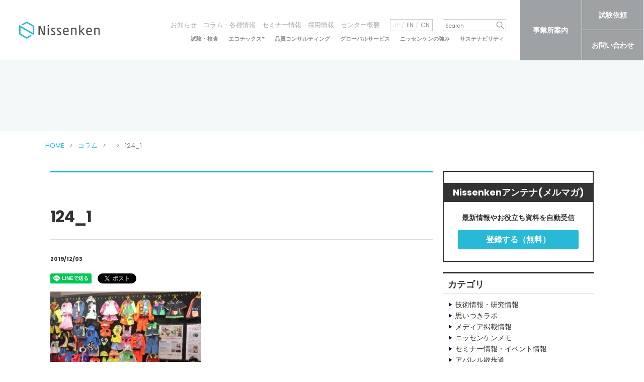

--- FILE ---
content_type: text/html; charset=UTF-8
request_url: https://nissenken.or.jp/2018/11/15/no-124/124_1/
body_size: 27363
content:
<!DOCTYPE html>
<html class="no-js" dir="ltr" lang="ja" prefix="og: https://ogp.me/ns#">
    <head>
        <meta charset="UTF-8">
        <meta http-equiv="X-UA-Compatible" content="IE=edge">
        <meta name="viewport" content="width=device-width, minimum-scale=0.5 , maximum-scale=2">
		
	<!-- ★ 2025/12/03 Microsoft Clarity計測タグ追加 -->		
		<script type="text/javascript">
    (function(c,l,a,r,i,t,y){
        c[a]=c[a]||function(){(c[a].q=c[a].q||[]).push(arguments)};
        t=l.createElement(r);t.async=1;t.src="https://www.clarity.ms/tag/"+i;
        y=l.getElementsByTagName(r)[0];y.parentNode.insertBefore(t,y);
    })(window, document, "clarity", "script", "ufk8snks7x");
</script>
		<!-- ★ ここまで -->
				
        <title>124_1 | 一般財団法人ニッセンケン品質評価センター</title>

		<!-- All in One SEO 4.9.3 - aioseo.com -->
	<meta name="robots" content="max-image-preview:large" />
	<meta name="author" content="admin"/>
	<link rel="canonical" href="https://nissenken.or.jp/2018/11/15/no-124/124_1/" />
	<meta name="generator" content="All in One SEO (AIOSEO) 4.9.3" />
		<meta property="og:locale" content="ja_JP" />
		<meta property="og:site_name" content="一般財団法人ニッセンケン品質評価センター | 繊維製品の試験・検査、化粧品・バイオ関連等の化学分析のノウハウ、エコテックス®国際認証機関としての高度な試験技術をベースに、安全・安心・健康の視点から、日本をはじめ世界の各種法令、欧州の最先端の環境基準に準拠した生活用品全般の試験・サービスを提供する第三者試験・検査機関です。" />
		<meta property="og:type" content="article" />
		<meta property="og:title" content="124_1 | 一般財団法人ニッセンケン品質評価センター" />
		<meta property="og:url" content="https://nissenken.or.jp/2018/11/15/no-124/124_1/" />
		<meta property="article:published_time" content="2019-12-03T04:44:58+00:00" />
		<meta property="article:modified_time" content="2019-12-03T04:44:58+00:00" />
		<meta name="twitter:card" content="summary" />
		<meta name="twitter:title" content="124_1 | 一般財団法人ニッセンケン品質評価センター" />
		<script type="application/ld+json" class="aioseo-schema">
			{"@context":"https:\/\/schema.org","@graph":[{"@type":"BreadcrumbList","@id":"https:\/\/nissenken.or.jp\/2018\/11\/15\/no-124\/124_1\/#breadcrumblist","itemListElement":[{"@type":"ListItem","@id":"https:\/\/nissenken.or.jp#listItem","position":1,"name":"\u30db\u30fc\u30e0","item":"https:\/\/nissenken.or.jp","nextItem":{"@type":"ListItem","@id":"https:\/\/nissenken.or.jp\/2018\/11\/15\/no-124\/124_1\/#listItem","name":"124_1"}},{"@type":"ListItem","@id":"https:\/\/nissenken.or.jp\/2018\/11\/15\/no-124\/124_1\/#listItem","position":2,"name":"124_1","previousItem":{"@type":"ListItem","@id":"https:\/\/nissenken.or.jp#listItem","name":"\u30db\u30fc\u30e0"}}]},{"@type":"ItemPage","@id":"https:\/\/nissenken.or.jp\/2018\/11\/15\/no-124\/124_1\/#itempage","url":"https:\/\/nissenken.or.jp\/2018\/11\/15\/no-124\/124_1\/","name":"124_1 | \u4e00\u822c\u8ca1\u56e3\u6cd5\u4eba\u30cb\u30c3\u30bb\u30f3\u30b1\u30f3\u54c1\u8cea\u8a55\u4fa1\u30bb\u30f3\u30bf\u30fc","inLanguage":"ja","isPartOf":{"@id":"https:\/\/nissenken.or.jp\/#website"},"breadcrumb":{"@id":"https:\/\/nissenken.or.jp\/2018\/11\/15\/no-124\/124_1\/#breadcrumblist"},"author":{"@id":"https:\/\/nissenken.or.jp\/author\/admin\/#author"},"creator":{"@id":"https:\/\/nissenken.or.jp\/author\/admin\/#author"},"datePublished":"2019-12-03T13:44:58+09:00","dateModified":"2019-12-03T13:44:58+09:00"},{"@type":"Organization","@id":"https:\/\/nissenken.or.jp\/#organization","name":"\u4e00\u822c\u8ca1\u56e3\u6cd5\u4eba\u30cb\u30c3\u30bb\u30f3\u30b1\u30f3\u54c1\u8cea\u8a55\u4fa1\u30bb\u30f3\u30bf\u30fc","description":"\u7e4a\u7dad\u88fd\u54c1\u306e\u8a66\u9a13\u30fb\u691c\u67fb\u3001\u5316\u7ca7\u54c1\u30fb\u30d0\u30a4\u30aa\u95a2\u9023\u7b49\u306e\u5316\u5b66\u5206\u6790\u306e\u30ce\u30a6\u30cf\u30a6\u3001\u30a8\u30b3\u30c6\u30c3\u30af\u30b9\u00ae\u56fd\u969b\u8a8d\u8a3c\u6a5f\u95a2\u3068\u3057\u3066\u306e\u9ad8\u5ea6\u306a\u8a66\u9a13\u6280\u8853\u3092\u30d9\u30fc\u30b9\u306b\u3001\u5b89\u5168\u30fb\u5b89\u5fc3\u30fb\u5065\u5eb7\u306e\u8996\u70b9\u304b\u3089\u3001\u65e5\u672c\u3092\u306f\u3058\u3081\u4e16\u754c\u306e\u5404\u7a2e\u6cd5\u4ee4\u3001\u6b27\u5dde\u306e\u6700\u5148\u7aef\u306e\u74b0\u5883\u57fa\u6e96\u306b\u6e96\u62e0\u3057\u305f\u751f\u6d3b\u7528\u54c1\u5168\u822c\u306e\u8a66\u9a13\u30fb\u30b5\u30fc\u30d3\u30b9\u3092\u63d0\u4f9b\u3059\u308b\u7b2c\u4e09\u8005\u8a66\u9a13\u30fb\u691c\u67fb\u6a5f\u95a2\u3067\u3059\u3002","url":"https:\/\/nissenken.or.jp\/","logo":{"@type":"ImageObject","url":"https:\/\/nissenken.or.jp\/control\/wp-content\/uploads\/2019\/12\/124_1.jpg","@id":"https:\/\/nissenken.or.jp\/2018\/11\/15\/no-124\/124_1\/#organizationLogo"},"image":{"@id":"https:\/\/nissenken.or.jp\/2018\/11\/15\/no-124\/124_1\/#organizationLogo"}},{"@type":"Person","@id":"https:\/\/nissenken.or.jp\/author\/admin\/#author","url":"https:\/\/nissenken.or.jp\/author\/admin\/","name":"admin","image":{"@type":"ImageObject","@id":"https:\/\/nissenken.or.jp\/2018\/11\/15\/no-124\/124_1\/#authorImage","url":"https:\/\/secure.gravatar.com\/avatar\/18ada4ac951e53ad4c85c4e5dc5d2dbfa604e4d5eaa08f769177a5ff84528aff?s=96&d=mm&r=g","width":96,"height":96,"caption":"admin"}},{"@type":"WebSite","@id":"https:\/\/nissenken.or.jp\/#website","url":"https:\/\/nissenken.or.jp\/","name":"\u4e00\u822c\u8ca1\u56e3\u6cd5\u4eba\u30cb\u30c3\u30bb\u30f3\u30b1\u30f3\u54c1\u8cea\u8a55\u4fa1\u30bb\u30f3\u30bf\u30fc","alternateName":"\u30cb\u30c3\u30bb\u30f3\u30b1\u30f3\u54c1\u8cea\u8a55\u4fa1\u30bb\u30f3\u30bf\u30fc","description":"\u7e4a\u7dad\u88fd\u54c1\u306e\u8a66\u9a13\u30fb\u691c\u67fb\u3001\u5316\u7ca7\u54c1\u30fb\u30d0\u30a4\u30aa\u95a2\u9023\u7b49\u306e\u5316\u5b66\u5206\u6790\u306e\u30ce\u30a6\u30cf\u30a6\u3001\u30a8\u30b3\u30c6\u30c3\u30af\u30b9\u00ae\u56fd\u969b\u8a8d\u8a3c\u6a5f\u95a2\u3068\u3057\u3066\u306e\u9ad8\u5ea6\u306a\u8a66\u9a13\u6280\u8853\u3092\u30d9\u30fc\u30b9\u306b\u3001\u5b89\u5168\u30fb\u5b89\u5fc3\u30fb\u5065\u5eb7\u306e\u8996\u70b9\u304b\u3089\u3001\u65e5\u672c\u3092\u306f\u3058\u3081\u4e16\u754c\u306e\u5404\u7a2e\u6cd5\u4ee4\u3001\u6b27\u5dde\u306e\u6700\u5148\u7aef\u306e\u74b0\u5883\u57fa\u6e96\u306b\u6e96\u62e0\u3057\u305f\u751f\u6d3b\u7528\u54c1\u5168\u822c\u306e\u8a66\u9a13\u30fb\u30b5\u30fc\u30d3\u30b9\u3092\u63d0\u4f9b\u3059\u308b\u7b2c\u4e09\u8005\u8a66\u9a13\u30fb\u691c\u67fb\u6a5f\u95a2\u3067\u3059\u3002","inLanguage":"ja","publisher":{"@id":"https:\/\/nissenken.or.jp\/#organization"}}]}
		</script>
		<!-- All in One SEO -->

<link rel="alternate" type="application/rss+xml" title="一般財団法人ニッセンケン品質評価センター &raquo; 124_1 のコメントのフィード" href="https://nissenken.or.jp/2018/11/15/no-124/124_1/feed/" />
<link rel="alternate" title="oEmbed (JSON)" type="application/json+oembed" href="https://nissenken.or.jp/wp-json/oembed/1.0/embed?url=https%3A%2F%2Fnissenken.or.jp%2F2018%2F11%2F15%2Fno-124%2F124_1%2F" />
<link rel="alternate" title="oEmbed (XML)" type="text/xml+oembed" href="https://nissenken.or.jp/wp-json/oembed/1.0/embed?url=https%3A%2F%2Fnissenken.or.jp%2F2018%2F11%2F15%2Fno-124%2F124_1%2F&#038;format=xml" />
<style id='wp-img-auto-sizes-contain-inline-css' type='text/css'>
img:is([sizes=auto i],[sizes^="auto," i]){contain-intrinsic-size:3000px 1500px}
/*# sourceURL=wp-img-auto-sizes-contain-inline-css */
</style>
<style id='wp-block-library-inline-css' type='text/css'>
:root{--wp-block-synced-color:#7a00df;--wp-block-synced-color--rgb:122,0,223;--wp-bound-block-color:var(--wp-block-synced-color);--wp-editor-canvas-background:#ddd;--wp-admin-theme-color:#007cba;--wp-admin-theme-color--rgb:0,124,186;--wp-admin-theme-color-darker-10:#006ba1;--wp-admin-theme-color-darker-10--rgb:0,107,160.5;--wp-admin-theme-color-darker-20:#005a87;--wp-admin-theme-color-darker-20--rgb:0,90,135;--wp-admin-border-width-focus:2px}@media (min-resolution:192dpi){:root{--wp-admin-border-width-focus:1.5px}}.wp-element-button{cursor:pointer}:root .has-very-light-gray-background-color{background-color:#eee}:root .has-very-dark-gray-background-color{background-color:#313131}:root .has-very-light-gray-color{color:#eee}:root .has-very-dark-gray-color{color:#313131}:root .has-vivid-green-cyan-to-vivid-cyan-blue-gradient-background{background:linear-gradient(135deg,#00d084,#0693e3)}:root .has-purple-crush-gradient-background{background:linear-gradient(135deg,#34e2e4,#4721fb 50%,#ab1dfe)}:root .has-hazy-dawn-gradient-background{background:linear-gradient(135deg,#faaca8,#dad0ec)}:root .has-subdued-olive-gradient-background{background:linear-gradient(135deg,#fafae1,#67a671)}:root .has-atomic-cream-gradient-background{background:linear-gradient(135deg,#fdd79a,#004a59)}:root .has-nightshade-gradient-background{background:linear-gradient(135deg,#330968,#31cdcf)}:root .has-midnight-gradient-background{background:linear-gradient(135deg,#020381,#2874fc)}:root{--wp--preset--font-size--normal:16px;--wp--preset--font-size--huge:42px}.has-regular-font-size{font-size:1em}.has-larger-font-size{font-size:2.625em}.has-normal-font-size{font-size:var(--wp--preset--font-size--normal)}.has-huge-font-size{font-size:var(--wp--preset--font-size--huge)}.has-text-align-center{text-align:center}.has-text-align-left{text-align:left}.has-text-align-right{text-align:right}.has-fit-text{white-space:nowrap!important}#end-resizable-editor-section{display:none}.aligncenter{clear:both}.items-justified-left{justify-content:flex-start}.items-justified-center{justify-content:center}.items-justified-right{justify-content:flex-end}.items-justified-space-between{justify-content:space-between}.screen-reader-text{border:0;clip-path:inset(50%);height:1px;margin:-1px;overflow:hidden;padding:0;position:absolute;width:1px;word-wrap:normal!important}.screen-reader-text:focus{background-color:#ddd;clip-path:none;color:#444;display:block;font-size:1em;height:auto;left:5px;line-height:normal;padding:15px 23px 14px;text-decoration:none;top:5px;width:auto;z-index:100000}html :where(.has-border-color){border-style:solid}html :where([style*=border-top-color]){border-top-style:solid}html :where([style*=border-right-color]){border-right-style:solid}html :where([style*=border-bottom-color]){border-bottom-style:solid}html :where([style*=border-left-color]){border-left-style:solid}html :where([style*=border-width]){border-style:solid}html :where([style*=border-top-width]){border-top-style:solid}html :where([style*=border-right-width]){border-right-style:solid}html :where([style*=border-bottom-width]){border-bottom-style:solid}html :where([style*=border-left-width]){border-left-style:solid}html :where(img[class*=wp-image-]){height:auto;max-width:100%}:where(figure){margin:0 0 1em}html :where(.is-position-sticky){--wp-admin--admin-bar--position-offset:var(--wp-admin--admin-bar--height,0px)}@media screen and (max-width:600px){html :where(.is-position-sticky){--wp-admin--admin-bar--position-offset:0px}}

/*# sourceURL=wp-block-library-inline-css */
</style><style id='global-styles-inline-css' type='text/css'>
:root{--wp--preset--aspect-ratio--square: 1;--wp--preset--aspect-ratio--4-3: 4/3;--wp--preset--aspect-ratio--3-4: 3/4;--wp--preset--aspect-ratio--3-2: 3/2;--wp--preset--aspect-ratio--2-3: 2/3;--wp--preset--aspect-ratio--16-9: 16/9;--wp--preset--aspect-ratio--9-16: 9/16;--wp--preset--color--black: #000000;--wp--preset--color--cyan-bluish-gray: #abb8c3;--wp--preset--color--white: #ffffff;--wp--preset--color--pale-pink: #f78da7;--wp--preset--color--vivid-red: #cf2e2e;--wp--preset--color--luminous-vivid-orange: #ff6900;--wp--preset--color--luminous-vivid-amber: #fcb900;--wp--preset--color--light-green-cyan: #7bdcb5;--wp--preset--color--vivid-green-cyan: #00d084;--wp--preset--color--pale-cyan-blue: #8ed1fc;--wp--preset--color--vivid-cyan-blue: #0693e3;--wp--preset--color--vivid-purple: #9b51e0;--wp--preset--gradient--vivid-cyan-blue-to-vivid-purple: linear-gradient(135deg,rgb(6,147,227) 0%,rgb(155,81,224) 100%);--wp--preset--gradient--light-green-cyan-to-vivid-green-cyan: linear-gradient(135deg,rgb(122,220,180) 0%,rgb(0,208,130) 100%);--wp--preset--gradient--luminous-vivid-amber-to-luminous-vivid-orange: linear-gradient(135deg,rgb(252,185,0) 0%,rgb(255,105,0) 100%);--wp--preset--gradient--luminous-vivid-orange-to-vivid-red: linear-gradient(135deg,rgb(255,105,0) 0%,rgb(207,46,46) 100%);--wp--preset--gradient--very-light-gray-to-cyan-bluish-gray: linear-gradient(135deg,rgb(238,238,238) 0%,rgb(169,184,195) 100%);--wp--preset--gradient--cool-to-warm-spectrum: linear-gradient(135deg,rgb(74,234,220) 0%,rgb(151,120,209) 20%,rgb(207,42,186) 40%,rgb(238,44,130) 60%,rgb(251,105,98) 80%,rgb(254,248,76) 100%);--wp--preset--gradient--blush-light-purple: linear-gradient(135deg,rgb(255,206,236) 0%,rgb(152,150,240) 100%);--wp--preset--gradient--blush-bordeaux: linear-gradient(135deg,rgb(254,205,165) 0%,rgb(254,45,45) 50%,rgb(107,0,62) 100%);--wp--preset--gradient--luminous-dusk: linear-gradient(135deg,rgb(255,203,112) 0%,rgb(199,81,192) 50%,rgb(65,88,208) 100%);--wp--preset--gradient--pale-ocean: linear-gradient(135deg,rgb(255,245,203) 0%,rgb(182,227,212) 50%,rgb(51,167,181) 100%);--wp--preset--gradient--electric-grass: linear-gradient(135deg,rgb(202,248,128) 0%,rgb(113,206,126) 100%);--wp--preset--gradient--midnight: linear-gradient(135deg,rgb(2,3,129) 0%,rgb(40,116,252) 100%);--wp--preset--font-size--small: 13px;--wp--preset--font-size--medium: 20px;--wp--preset--font-size--large: 36px;--wp--preset--font-size--x-large: 42px;--wp--preset--spacing--20: 0.44rem;--wp--preset--spacing--30: 0.67rem;--wp--preset--spacing--40: 1rem;--wp--preset--spacing--50: 1.5rem;--wp--preset--spacing--60: 2.25rem;--wp--preset--spacing--70: 3.38rem;--wp--preset--spacing--80: 5.06rem;--wp--preset--shadow--natural: 6px 6px 9px rgba(0, 0, 0, 0.2);--wp--preset--shadow--deep: 12px 12px 50px rgba(0, 0, 0, 0.4);--wp--preset--shadow--sharp: 6px 6px 0px rgba(0, 0, 0, 0.2);--wp--preset--shadow--outlined: 6px 6px 0px -3px rgb(255, 255, 255), 6px 6px rgb(0, 0, 0);--wp--preset--shadow--crisp: 6px 6px 0px rgb(0, 0, 0);}:where(.is-layout-flex){gap: 0.5em;}:where(.is-layout-grid){gap: 0.5em;}body .is-layout-flex{display: flex;}.is-layout-flex{flex-wrap: wrap;align-items: center;}.is-layout-flex > :is(*, div){margin: 0;}body .is-layout-grid{display: grid;}.is-layout-grid > :is(*, div){margin: 0;}:where(.wp-block-columns.is-layout-flex){gap: 2em;}:where(.wp-block-columns.is-layout-grid){gap: 2em;}:where(.wp-block-post-template.is-layout-flex){gap: 1.25em;}:where(.wp-block-post-template.is-layout-grid){gap: 1.25em;}.has-black-color{color: var(--wp--preset--color--black) !important;}.has-cyan-bluish-gray-color{color: var(--wp--preset--color--cyan-bluish-gray) !important;}.has-white-color{color: var(--wp--preset--color--white) !important;}.has-pale-pink-color{color: var(--wp--preset--color--pale-pink) !important;}.has-vivid-red-color{color: var(--wp--preset--color--vivid-red) !important;}.has-luminous-vivid-orange-color{color: var(--wp--preset--color--luminous-vivid-orange) !important;}.has-luminous-vivid-amber-color{color: var(--wp--preset--color--luminous-vivid-amber) !important;}.has-light-green-cyan-color{color: var(--wp--preset--color--light-green-cyan) !important;}.has-vivid-green-cyan-color{color: var(--wp--preset--color--vivid-green-cyan) !important;}.has-pale-cyan-blue-color{color: var(--wp--preset--color--pale-cyan-blue) !important;}.has-vivid-cyan-blue-color{color: var(--wp--preset--color--vivid-cyan-blue) !important;}.has-vivid-purple-color{color: var(--wp--preset--color--vivid-purple) !important;}.has-black-background-color{background-color: var(--wp--preset--color--black) !important;}.has-cyan-bluish-gray-background-color{background-color: var(--wp--preset--color--cyan-bluish-gray) !important;}.has-white-background-color{background-color: var(--wp--preset--color--white) !important;}.has-pale-pink-background-color{background-color: var(--wp--preset--color--pale-pink) !important;}.has-vivid-red-background-color{background-color: var(--wp--preset--color--vivid-red) !important;}.has-luminous-vivid-orange-background-color{background-color: var(--wp--preset--color--luminous-vivid-orange) !important;}.has-luminous-vivid-amber-background-color{background-color: var(--wp--preset--color--luminous-vivid-amber) !important;}.has-light-green-cyan-background-color{background-color: var(--wp--preset--color--light-green-cyan) !important;}.has-vivid-green-cyan-background-color{background-color: var(--wp--preset--color--vivid-green-cyan) !important;}.has-pale-cyan-blue-background-color{background-color: var(--wp--preset--color--pale-cyan-blue) !important;}.has-vivid-cyan-blue-background-color{background-color: var(--wp--preset--color--vivid-cyan-blue) !important;}.has-vivid-purple-background-color{background-color: var(--wp--preset--color--vivid-purple) !important;}.has-black-border-color{border-color: var(--wp--preset--color--black) !important;}.has-cyan-bluish-gray-border-color{border-color: var(--wp--preset--color--cyan-bluish-gray) !important;}.has-white-border-color{border-color: var(--wp--preset--color--white) !important;}.has-pale-pink-border-color{border-color: var(--wp--preset--color--pale-pink) !important;}.has-vivid-red-border-color{border-color: var(--wp--preset--color--vivid-red) !important;}.has-luminous-vivid-orange-border-color{border-color: var(--wp--preset--color--luminous-vivid-orange) !important;}.has-luminous-vivid-amber-border-color{border-color: var(--wp--preset--color--luminous-vivid-amber) !important;}.has-light-green-cyan-border-color{border-color: var(--wp--preset--color--light-green-cyan) !important;}.has-vivid-green-cyan-border-color{border-color: var(--wp--preset--color--vivid-green-cyan) !important;}.has-pale-cyan-blue-border-color{border-color: var(--wp--preset--color--pale-cyan-blue) !important;}.has-vivid-cyan-blue-border-color{border-color: var(--wp--preset--color--vivid-cyan-blue) !important;}.has-vivid-purple-border-color{border-color: var(--wp--preset--color--vivid-purple) !important;}.has-vivid-cyan-blue-to-vivid-purple-gradient-background{background: var(--wp--preset--gradient--vivid-cyan-blue-to-vivid-purple) !important;}.has-light-green-cyan-to-vivid-green-cyan-gradient-background{background: var(--wp--preset--gradient--light-green-cyan-to-vivid-green-cyan) !important;}.has-luminous-vivid-amber-to-luminous-vivid-orange-gradient-background{background: var(--wp--preset--gradient--luminous-vivid-amber-to-luminous-vivid-orange) !important;}.has-luminous-vivid-orange-to-vivid-red-gradient-background{background: var(--wp--preset--gradient--luminous-vivid-orange-to-vivid-red) !important;}.has-very-light-gray-to-cyan-bluish-gray-gradient-background{background: var(--wp--preset--gradient--very-light-gray-to-cyan-bluish-gray) !important;}.has-cool-to-warm-spectrum-gradient-background{background: var(--wp--preset--gradient--cool-to-warm-spectrum) !important;}.has-blush-light-purple-gradient-background{background: var(--wp--preset--gradient--blush-light-purple) !important;}.has-blush-bordeaux-gradient-background{background: var(--wp--preset--gradient--blush-bordeaux) !important;}.has-luminous-dusk-gradient-background{background: var(--wp--preset--gradient--luminous-dusk) !important;}.has-pale-ocean-gradient-background{background: var(--wp--preset--gradient--pale-ocean) !important;}.has-electric-grass-gradient-background{background: var(--wp--preset--gradient--electric-grass) !important;}.has-midnight-gradient-background{background: var(--wp--preset--gradient--midnight) !important;}.has-small-font-size{font-size: var(--wp--preset--font-size--small) !important;}.has-medium-font-size{font-size: var(--wp--preset--font-size--medium) !important;}.has-large-font-size{font-size: var(--wp--preset--font-size--large) !important;}.has-x-large-font-size{font-size: var(--wp--preset--font-size--x-large) !important;}
/*# sourceURL=global-styles-inline-css */
</style>

<style id='classic-theme-styles-inline-css' type='text/css'>
/*! This file is auto-generated */
.wp-block-button__link{color:#fff;background-color:#32373c;border-radius:9999px;box-shadow:none;text-decoration:none;padding:calc(.667em + 2px) calc(1.333em + 2px);font-size:1.125em}.wp-block-file__button{background:#32373c;color:#fff;text-decoration:none}
/*# sourceURL=/wp-includes/css/classic-themes.min.css */
</style>
<link rel="https://api.w.org/" href="https://nissenken.or.jp/wp-json/" /><link rel="alternate" title="JSON" type="application/json" href="https://nissenken.or.jp/wp-json/wp/v2/media/469" /><link rel="EditURI" type="application/rsd+xml" title="RSD" href="https://nissenken.or.jp/control/xmlrpc.php?rsd" />
<link rel='shortlink' href='https://nissenken.or.jp/?p=469' />
        <link rel="stylesheet" href="https://nissenken.or.jp/control/wp-content/themes/nissenken/css/style.css?202512">
        <link rel="preconnect" href="https://fonts.googleapis.com">
        <link href="https://fonts.googleapis.com/css2?family=EB+Garamond:wght@500&family=Poppins:wght@200;400;700&family=Roboto+Mono:wght@600&display=swap" rel="stylesheet">
        <link rel="icon" href="/favicon.ico">
        <link rel="apple-touch-icon" href="/apple-touch-icon.png">
        <script src="https://code.jquery.com/jquery-1.12.4.min.js"></script>
        <script src="https://nissenken.or.jp/control/wp-content/themes/nissenken/js/vendor.js"></script>
        <script src="https://nissenken.or.jp/control/wp-content/themes/nissenken/js/function.js"></script>
<!-- Google tag (gtag.js) -->
<script async src="https://www.googletagmanager.com/gtag/js?id=G-NSL8LJ7ZT9"></script>
<script>
  window.dataLayer = window.dataLayer || [];
  function gtag(){dataLayer.push(arguments);}
  gtag('js', new Date());

  gtag('config', 'G-NSL8LJ7ZT9');
</script>
    </head>
    <body>
        <main id="l-contentsTop">
        <header class="c-header01">
      <div class="group is-primary">
        <div class="block is-logo">
          <h1 class="logo"><a href="https://nissenken.or.jp/"><span><img src="/img/nissenken.svg" alt="Nissenken"></span></a></h1>
        </div>
        <div class="block is-menu">
          <div id="menuBtn"><span></span><span></span><span></span></div>
        </div>
        <div class="block is-nav">
          <div class="blockInner">
            <div class="area is-sub">
              <nav class="is-nav">
                <ul>
                  <li><span class="is-icon"></span><a href="https://nissenken.or.jp/news/">お知らせ</a>
                  </li>
                  <li><span class="is-icon"></span><a href="https://nissenken.or.jp/column/">コラム・各種情報</a>
                  </li>
                  <li><span class="is-icon"></span><a href="https://nissenken.or.jp/category/seminar/">セミナー情報</a>
                  </li>
                  <li><span class="is-icon"></span><a href="https://nissenken.or.jp/recruit/">採用情報</a>
                  </li>
                  <li><span class="is-icon"></span><a href="https://nissenken.or.jp/outline/">センター概要</a>
                  </li>
                </ul>
              </nav>
              <div class="is-lang">
                <ul>
                  <li class="is-current">JP</li>
                  <li><a href="https://nissenken.or.jp/english/">EN</a>
                  </li>
                  <li><a href="https://nissenken.or.jp/chinese/">CN</a>
                  </li>
                </ul>
              </div>
              <div class="search">
               <form id="form" action="https://nissenken.or.jp/" method="get">
    <input id="s-box" name="s" type="text" placeholder="Search"/>
    <button type="submit" id="s-btn-area">
      <i class="ico-search"><img src="" alt=""></i>
    </button>
</form>
              </div>
            </div>
            <div class="area is-global">
              <nav class="is-nav">
                <ul>
                  <li class="is-parent"><span class="is-icon is-accordion"></span>
                                        <a class="" href="https://nissenken.or.jp/service/">試験・検査</a>
                    <div class="childNav">
                      <ul class="is-five">
                        <li><a href="https://nissenken.or.jp/service/">
                            <span>試験・検査</span>
                            </a></li>
                        <li><a href="https://nissenken.or.jp/service/clothing/">
                            <div class="m-imageSet01 ">
                              <figure class="image"><img src="/img/common/common_header_thumbnail01_01.png" alt="繊維">
                              </figure>
                            </div>
                            <span>繊維</span>
                            </a></li>
                        <li><a href="https://nissenken.or.jp/service/generalgoods/">
                            <div class="m-imageSet01 ">
                              <figure class="image"><img src="/img/common/common_header_thumbnail01_02.png" alt="雑貨・インテリア">
                              </figure>
                            </div>
                            <span>雑貨・インテリア</span>
                            </a></li>
                        <li><a href="https://nissenken.or.jp/service/toys/">
                            <div class="m-imageSet01 ">
                              <figure class="image"><img src="/img/common/common_header_thumbnail01_03.png" alt="玩具・日用品">
                              </figure>
                            </div>
                            <span>玩具・日用品</span></a></li>
                        <li><a href="https://nissenken.or.jp/service/cosme/">
                            <div class="m-imageSet01 ">
                              <figure class="image"><img src="/img/common/common_header_thumbnail01_04.png" alt="香粧品">
                              </figure>
                            </div>
                            <span>香粧品</span>
                            </a></li>
                        <li><a href="https://nissenken.or.jp/service/clothing/safety/#section02">
                            <div class="m-imageSet01 ">
                              <figure class="image"><img src="/img/common/common_header_thumbnail01_07_2.png" alt="QCS">
                              </figure>
                            </div>
                            <span>QCS</span>
                            </a></li>
                        <li><a href="https://nissenken.or.jp/service/clothing/functionality/">
                            <div class="m-imageSet01 ">
                              <figure class="image"><img src="/img/common/common_header_thumbnail01_08.png" alt="機能性">
                              </figure>
                            </div>
                            <span>機能性</span>
                            </a></li>
                        <li><a href="https://nissenken.or.jp/service/clothing/safety/">
                            <div class="m-imageSet01 ">
                              <figure class="image"><img src="/img/common/common_header_thumbnail01_09_2.png" alt="安全評価">
                              </figure>
                            </div>
                            <span>安全評価</span>
                            </a></li>
                        <li><a href="https://nissenken.or.jp/service/clothing/product_test/">
                            <div class="m-imageSet01 ">
                              <figure class="image"><img src="/img/common/common_header_thumbnail01_10.png" alt="検品">
                              </figure>
                            </div>
                            <span>検品</span>
                            </a></li>
                      </ul>
                    </div>
                  </li>
                  <li><span class="is-icon"></span><a href="https://oeko-tex-japan.com/" target="_blank">エコテックス<sup>®</sup></a>
                  </li>
                  <li><span class="is-icon"></span>
                                        <a class="" href="https://nissenken.or.jp/qcs/">品質コンサルティング</a>
                  </li>
                  <li><span class="is-icon"></span>
                                        <a class="" href="https://nissenken.or.jp/globalservice/">グローバルサービス</a>
                  </li>
                  <li class="is-parent"><span class="is-icon is-accordion"></span>
                                        <a class="" href="https://nissenken.or.jp/strength/">ニッセンケンの強み</a>
                    <div class="childNav">
                      <ul class="is-three">
                      <li><a href="https://nissenken.or.jp/strength/">
                            <span>ニッセンケンの強み</span>
                            </a></li>
                        <li><a href="https://nissenken.or.jp/strength/improve_workplace/">
                            <div class="m-imageSet01 ">
                              <figure class="image"><img src="/img/common/common_header_thumbnail02_00.jpg" alt="ニッセンケンがすすめる職場づくり">
                              </figure>
                            </div>
                            <span>ニッセンケンがすすめる職場づくり</span>
                            </a></li>
                        <li><a href="https://nissenken.or.jp/strength/">
                            <div class="m-imageSet01 ">
                              <figure class="image"><img src="/img/common/common_header_thumbnail02_01.png" alt="品質課題のソリューションパートナー">
                              </figure>
                            </div>
                            <span>品質課題のソリューションパートナー</span>
                            </a></li>
                        <li><a href="https://nissenken.or.jp/qcs/">
                            <div class="m-imageSet01 ">
                              <figure class="image"><img src="/img/common/common_header_thumbnail02_02.png" alt="品質コンサルティング">
                              </figure>
                            </div>
                            <span>ニッセンケン 品質コンサルティング </span>
                            </a></li>
                      </ul>
                    </div>
                  </li>
                  <li><span class="is-icon"></span>
                                        <a class="" href="https://nissenken.or.jp/sustainability/">サステナビリティ</a>
                  </li>
                </ul>
              </nav>
            </div>
          </div>
          <div class="area is-btn">
            <ul>
              <li><a href="https://nissenken.or.jp/outline/locations/">事業所案内</a>
              </li>
              <li><a href="https://nissenken.or.jp/order/">試験依頼</a>
              </li>
              <li><a href="https://nissenken.or.jp/contact/">お問い合わせ</a>
              </li>
            </ul>
          </div>
        </div>
      </div>
    </header><!-- #site-header -->
	
			<div class="c-pageTitleSet01">
        <h1 class="m-pageTitle01 "><span class="is-title"></span></h1>
        <div class="m-breadcrumb01 ">
          <div class="l-contentsWidth ">
            <div class="l-mqWrapper ">
              <ol>
                <li><a href="https://nissenken.or.jp/"><span>HOME</span></a>
                </li>
                <li><a href="https://nissenken.or.jp/column/"><span>コラム</span></a>
                </li>
                <li><a href="https://nissenken.or.jp/category//"><span></span></a>
                </li>
                <li><span>124_1</span>
                </li>
              </ol>
            </div>
          </div>
        </div>
      </div>
      <div class="l-sideWrapper is-right">
        <div class="l-contentsBody">
          <div class="c-blogSet01">
            <div class="topicSet is-left">
              <p class="topic"></p>
            </div>
            <h2 class="largeTitle">124_1</h2>
            <p class="dateText">2019/12/03</p>
            <ul class="articleTag">
                          </ul>
            <ul class="smallSnslink">
              <li class="line"><div class="line-it-button" data-lang="ja" data-type="share-a" data-ver="3" data-url="https://nissenken.or.jp/2018/11/15/no-124/124_1/" data-color="default" data-size="small" data-count="false" style="display: none;"></div><script src="https://d.line-scdn.net/r/web/social-plugin/js/thirdparty/loader.min.js" async="async" defer="defer"></script></li>
              <li class="x"><a href="https://twitter.com/share?ref_src=twsrc%5Etfw" class="twitter-share-button" data-show-count="false">ポスト</a><script async src="https://platform.twitter.com/widgets.js" charset="utf-8"></script></li>
              <li class="facebook"><iframe src="https://www.facebook.com/plugins/share_button.php?href=https%3A%2F%2Fnissenken.or.jp%2F2018%2F11%2F15%2Fno-124%2F124_1%2F&layout=button_count&size=small&width=103&height=20&appId" width="103" height="20" style="border:none;overflow:hidden" scrolling="no" frameborder="0" allowTransparency="true" allow="encrypted-media"></iframe></li>
              <li class="hatebu"><a href="https://b.hatena.ne.jp/entry/" class="hatena-bookmark-button" data-hatena-bookmark-layout="basic-label-counter" data-hatena-bookmark-lang="ja" title="このエントリーをはてなブックマークに追加"><img src="https://b.st-hatena.com/images/v4/public/entry-button/button-only@2x.png" alt="このエントリーをはてなブックマークに追加" width="20" height="20" style="border: none;" /></a><script type="text/javascript" src="https://b.st-hatena.com/js/bookmark_button.js" charset="utf-8" async="async"></script></li>
            </ul>
            <div class="c-wysiwyg">
              <p class="attachment"><a href='https://nissenken.or.jp/control/wp-content/uploads/2019/12/124_1.jpg'><img fetchpriority="high" decoding="async" width="300" height="225" src="https://nissenken.or.jp/control/wp-content/uploads/2019/12/124_1-300x225.jpg" class="attachment-medium size-medium" alt="" srcset="https://nissenken.or.jp/control/wp-content/uploads/2019/12/124_1-300x225.jpg 300w, https://nissenken.or.jp/control/wp-content/uploads/2019/12/124_1.jpg 729w" sizes="(max-width: 300px) 100vw, 300px" /></a></p>
            </div>
            <ul class="articleLinkSet">
              <li></li>            	<li><span><a href="https://nissenken.or.jp/2018/11/15/no-124/" rel="prev">< 前の記事</a></span></li>            	            </ul>
            <div class="relatedKeywordSet">
              <p class="borderTitle01">関連キーワード</p>
              <ul>
                <li><a href="https://nissenken.or.jp/tag/%e9%bb%84%e3%81%b0%e3%81%bf/"><span>黄ばみ</span></a></li><li><a href="https://nissenken.or.jp/tag/%e9%ba%bb%e7%b9%94%e7%89%a9%e3%81%ae%e7%a8%ae%e9%a1%9e/"><span>麻織物の種類</span></a></li><li><a href="https://nissenken.or.jp/tag/%e9%ab%98%e8%a6%96%e8%aa%8d%e6%80%a7/"><span>高視認性</span></a></li><li><a href="https://nissenken.or.jp/tag/%e9%ab%98%e8%93%84%e7%a9%8d%e6%80%a7/"><span>高蓄積性</span></a></li><li><a href="https://nissenken.or.jp/tag/%e9%ab%98%e6%87%b8%e5%bf%b5%e7%89%a9%e8%b3%aa/"><span>高懸念物質</span></a></li><li><a href="https://nissenken.or.jp/tag/%e9%a6%99%e7%b2%a7%e5%93%81/"><span>香粧品</span></a></li><li><a href="https://nissenken.or.jp/tag/%e9%a3%9f%e5%93%81%e8%a1%9b%e7%94%9f%e6%b3%95/"><span>食品衛生法</span></a></li><li><a href="https://nissenken.or.jp/tag/%e9%a2%a8%e5%90%88%e3%81%84/"><span>風合い</span></a></li><li><a href="https://nissenken.or.jp/tag/%e9%a1%94%e6%96%99/"><span>顔料</span></a></li><li><a href="https://nissenken.or.jp/tag/%e9%9d%b4%e4%b8%8b/"><span>靴下</span></a></li><li><a href="https://nissenken.or.jp/tag/%e9%9d%99%e9%9b%bb%e6%b0%97%e5%af%be%e7%ad%96/"><span>静電気対策</span></a></li><li><a href="https://nissenken.or.jp/tag/%e9%9d%99%e9%9b%bb%e6%b0%97/"><span>静電気</span></a></li><li><a href="https://nissenken.or.jp/tag/%e9%9b%bb%e6%b0%97%e6%b3%b3%e5%8b%95%e6%b3%95/"><span>電気泳動法</span></a></li><li><a href="https://nissenken.or.jp/tag/%e9%9b%a3%e7%87%83%e5%89%a4/"><span>難燃剤</span></a></li><li><a href="https://nissenken.or.jp/tag/%e9%9b%a3%e5%88%86%e8%a7%a3%e6%80%a7/"><span>難分解性</span></a></li><li><a href="https://nissenken.or.jp/tag/%e9%9b%91%e8%b2%a8/"><span>雑貨</span></a></li><li><a href="https://nissenken.or.jp/tag/%e9%9b%91%e5%ad%a6/"><span>雑学</span></a></li><li><a href="https://nissenken.or.jp/tag/%e9%98%b2%e8%85%90%e5%89%a4/"><span>防腐剤</span></a></li><li><a href="https://nissenken.or.jp/tag/%e9%98%b2%e7%81%bd%e3%83%bb%e5%ae%89%e5%85%a8%e8%a9%95%e4%be%a1/"><span>防災・安全評価</span></a></li><li><a href="https://nissenken.or.jp/tag/%e9%98%b2%e6%b0%b4%e6%80%a7/"><span>防水性</span></a></li><li><a href="https://nissenken.or.jp/tag/%e9%98%b2%e3%83%80%e3%83%8b%e6%80%a7/"><span>防ダニ性</span></a></li><li><a href="https://nissenken.or.jp/tag/%e9%98%b2%e3%81%97%e3%82%8f%e6%80%a7/"><span>防しわ性</span></a></li><li><a href="https://nissenken.or.jp/tag/%e9%95%b7%e6%9c%9f%e6%af%92%e6%80%a7/"><span>長期毒性</span></a></li><li><a href="https://nissenken.or.jp/tag/%e9%91%91%e5%88%a5/"><span>鑑別</span></a></li><li><a href="https://nissenken.or.jp/tag/%e9%87%8d%e9%87%91%e5%b1%9e/"><span>重金属</span></a></li><li><a href="https://nissenken.or.jp/tag/%e9%87%8d%e3%81%ad%e7%9d%80/"><span>重ね着</span></a></li><li><a href="https://nissenken.or.jp/tag/%e9%83%a8%e5%88%86%e7%9a%84%e8%89%b2%e3%81%82%e3%81%9b/"><span>部分的色あせ</span></a></li><li><a href="https://nissenken.or.jp/tag/%e9%80%9a%e6%b0%97%e6%80%a7%e8%a9%a6%e9%a8%93/"><span>通気性試験</span></a></li><li><a href="https://nissenken.or.jp/tag/%e9%80%8f%e6%b9%bf%e9%98%b2%e6%b0%b4/"><span>透湿防水</span></a></li><li><a href="https://nissenken.or.jp/tag/%e9%80%8f%e6%b9%bf%e6%80%a7/"><span>透湿性</span></a></li><li><a href="https://nissenken.or.jp/tag/%e8%a9%a6%e9%a8%93%e6%8b%85%e5%bd%93%e8%80%85%e3%81%ae%e3%81%b2%e3%81%a8%e3%82%8a%e8%a8%80/"><span>試験担当者のひとり言</span></a></li><li><a href="https://nissenken.or.jp/tag/%e8%a6%96%e8%aa%8d%e6%80%a7/"><span>視認性</span></a></li><li><a href="https://nissenken.or.jp/tag/%e8%a6%8f%e6%a0%bc/"><span>規格</span></a></li><li><a href="https://nissenken.or.jp/tag/%e8%a3%bd%e5%93%81%e9%96%8b%e7%99%ba/"><span>製品開発</span></a></li><li><a href="https://nissenken.or.jp/tag/%e8%92%b8%e6%b0%97%e6%a9%9f%e9%96%a2/"><span>蒸気機関</span></a></li><li><a href="https://nissenken.or.jp/tag/%e8%8a%b1%e7%b2%89%e5%af%be%e7%ad%96/"><span>花粉対策</span></a></li><li><a href="https://nissenken.or.jp/tag/%e8%8a%af%e5%9c%b0%e6%a8%b9%e8%84%82%e3%81%ae%e3%81%97%e3%81%bf%e5%87%ba%e3%81%97/"><span>芯地樹脂のしみ出し</span></a></li><li><a href="https://nissenken.or.jp/tag/%e8%89%b2%e6%b3%a3%e3%81%8d/"><span>色泣き</span></a></li><li><a href="https://nissenken.or.jp/tag/%e8%87%aa%e7%94%b1%e7%a0%94%e7%a9%b6/"><span>自由研究</span></a></li><li><a href="https://nissenken.or.jp/tag/%e8%82%8c%e7%9d%80/"><span>肌着</span></a></li><li><a href="https://nissenken.or.jp/tag/%e8%80%90%e6%b0%b4%e6%80%a7/"><span>耐水性</span></a></li><li><a href="https://nissenken.or.jp/tag/%e7%be%bd%e6%af%9b/"><span>羽毛</span></a></li><li><a href="https://nissenken.or.jp/tag/%e7%b9%94%e7%89%a9%e5%90%8d%e7%a7%b0%e3%81%a8%e7%89%b9%e5%be%b4/"><span>織物名称と特徴</span></a></li><li><a href="https://nissenken.or.jp/tag/%e7%b9%94%e7%89%a9%e3%81%a8%e3%83%8b%e3%83%83%e3%83%88%e3%81%ae%e6%af%94%e8%bc%83/"><span>織物とニットの比較</span></a></li><li><a href="https://nissenken.or.jp/tag/%e7%b9%8a%e7%b6%ad%e5%af%86%e5%ba%a6/"><span>繊維密度</span></a></li><li><a href="https://nissenken.or.jp/tag/%e7%b9%8a%e7%b6%ad%e3%81%ae%e6%ad%b4%e5%8f%b2/"><span>繊維の歴史</span></a></li><li><a href="https://nissenken.or.jp/tag/%e7%b9%8a%e7%b6%ad/"><span>繊維</span></a></li><li><a href="https://nissenken.or.jp/tag/%e7%b8%ab%e8%a3%bd%e5%bd%a2%e5%bc%8f/"><span>縫製形式</span></a></li><li><a href="https://nissenken.or.jp/tag/%e7%b8%ab%e3%81%84%e7%9b%ae%e9%96%8b%e3%81%8d/"><span>縫い目開き</span></a></li><li><a href="https://nissenken.or.jp/tag/%e7%b8%ab%e3%81%84%e7%9b%ae%e9%83%a8%e7%a9%b4%e3%81%82%e3%81%8d/"><span>縫い目部穴あき</span></a></li><li><a href="https://nissenken.or.jp/tag/%e7%b8%ab%e3%81%84%e7%9b%ae%e3%81%97%e3%82%8f/"><span>縫い目しわ</span></a></li><li><a href="https://nissenken.or.jp/tag/%e7%b6%bf%e7%b9%94%e7%89%a9%e3%81%ae%e7%a8%ae%e9%a1%9e/"><span>綿織物の種類</span></a></li><li><a href="https://nissenken.or.jp/tag/%e7%b5%b9%e7%b9%94%e7%89%a9%e3%81%ae%e7%a8%ae%e9%a1%9e/"><span>絹織物の種類</span></a></li><li><a href="https://nissenken.or.jp/tag/%e7%b4%b0%e8%8f%8c/"><span>細菌</span></a></li><li><a href="https://nissenken.or.jp/tag/%e7%b4%ab%e5%a4%96%e7%b7%9a%e5%90%b8%e5%8f%8e%e5%89%a4/"><span>紫外線吸収剤</span></a></li><li><a href="https://nissenken.or.jp/tag/%e7%b4%a1%e7%b8%be/"><span>紡績</span></a></li><li><a href="https://nissenken.or.jp/tag/%e7%a9%ba%e6%b0%97%e3%81%ae%e9%87%8d%e9%87%8f/"><span>空気の重量</span></a></li><li><a href="https://nissenken.or.jp/tag/%e7%a9%ba%e6%b0%97%e3%81%ae%e7%86%b1%e4%bc%9d%e5%b0%8e%e7%8e%87/"><span>空気の熱伝導率</span></a></li><li><a href="https://nissenken.or.jp/tag/%e7%a9%ba%e6%b0%97%e3%81%ae%e6%88%90%e5%88%86/"><span>空気の成分</span></a></li><li><a href="https://nissenken.or.jp/tag/%e7%a4%be%e4%bc%9a%e7%9a%84%e8%b2%ac%e4%bb%bb/"><span>社会的責任</span></a></li><li><a href="https://nissenken.or.jp/tag/%e7%99%bd%e5%a0%b4%e6%b1%9a%e6%9f%93/"><span>白場汚染</span></a></li><li><a href="https://nissenken.or.jp/tag/%e7%99%ba%e3%81%8c%e3%82%93%e6%80%a7%e7%89%a9%e8%b3%aa/"><span>発がん性物質</span></a></li><li><a href="https://nissenken.or.jp/tag/%e7%99%ba%e3%81%8c%e3%82%93%e6%80%a7/"><span>発がん性</span></a></li><li><a href="https://nissenken.or.jp/tag/%e7%94%a8%e8%aa%9e/"><span>用語</span></a></li><li><a href="https://nissenken.or.jp/tag/%e7%94%a3%e6%a5%ad%e9%9d%a9%e5%91%bd/"><span>産業革命</span></a></li><li><a href="https://nissenken.or.jp/tag/%e7%94%a3%e5%ad%a6%e3%82%b3%e3%83%a9%e3%83%9c/"><span>産学コラボ</span></a></li><li><a href="https://nissenken.or.jp/tag/%e7%94%9f%e7%94%a3%e8%83%8c%e6%99%af/"><span>生産背景</span></a></li><li><a href="https://nissenken.or.jp/tag/%e7%94%9f%e6%ae%96%e6%af%92%e6%80%a7/"><span>生殖毒性</span></a></li><li><a href="https://nissenken.or.jp/tag/%e7%94%9f%e5%9c%b0%e7%b3%b8%e9%a3%9b%e3%81%b3%e5%87%ba%e3%81%97/"><span>生地糸飛び出し</span></a></li><li><a href="https://nissenken.or.jp/tag/%e7%94%9f%e5%9c%b0%e6%80%a7%e8%83%bd/"><span>生地性能</span></a></li><li><a href="https://nissenken.or.jp/tag/%e7%94%9f%e5%88%86%e8%a7%a3%e6%80%a7/"><span>生分解性</span></a></li><li><a href="https://nissenken.or.jp/tag/%e7%94%9f%e5%88%86%e8%a7%a3/"><span>生分解</span></a></li><li><a href="https://nissenken.or.jp/tag/%e7%92%b0%e7%8a%b6%e3%82%b7%e3%83%ad%e3%82%ad%e3%82%b5%e3%83%b3/"><span>環状シロキサン</span></a></li><li><a href="https://nissenken.or.jp/tag/%e7%92%b0%e5%a2%83%e9%85%8d%e6%85%ae/"><span>環境配慮</span></a></li><li><a href="https://nissenken.or.jp/tag/%e7%92%b0%e5%a2%83%e3%83%9b%e3%83%ab%e3%83%a2%e3%83%b3/"><span>環境ホルモン</span></a></li><li><a href="https://nissenken.or.jp/tag/%e7%92%b0%e5%a2%83/"><span>環境</span></a></li><li><a href="https://nissenken.or.jp/tag/%e7%8f%be%e5%a0%b4%e6%8e%a2%e8%a8%aa%e3%80%80%e4%bb%95%e4%ba%8b%e5%a0%b4%e7%b4%b9%e4%bb%8b/"><span>現場探訪　仕事場紹介</span></a></li><li><a href="https://nissenken.or.jp/tag/%e7%8d%a3%e6%af%9b/"><span>獣毛</span></a></li><li><a href="https://nissenken.or.jp/tag/%e7%8c%ab/"><span>猫</span></a></li><li><a href="https://nissenken.or.jp/tag/%e7%89%b9%e8%a8%b1/"><span>特許</span></a></li><li><a href="https://nissenken.or.jp/tag/%e7%89%b9%e5%ae%9a%e8%8a%b3%e9%a6%99%e6%97%8f%e3%82%a2%e3%83%9f%e3%83%b3/"><span>特定芳香族アミン</span></a></li><li><a href="https://nissenken.or.jp/tag/%e7%89%b9%e5%ae%9a%e6%8a%80%e8%83%bd%e5%a4%96%e5%9b%bd%e4%ba%ba/"><span>特定技能外国人</span></a></li><li><a href="https://nissenken.or.jp/tag/%e7%86%b1%e7%a7%bb%e5%8b%95/"><span>熱移動</span></a></li><li><a href="https://nissenken.or.jp/tag/%e7%86%b1%e6%8e%a5%e7%9d%80%e3%83%97%e3%83%aa%e3%83%b3%e3%83%88/"><span>熱接着プリント</span></a></li><li><a href="https://nissenken.or.jp/tag/%e7%86%b1%e4%bc%9d%e5%b0%8e%e6%80%a7/"><span>熱伝導性</span></a></li><li><a href="https://nissenken.or.jp/tag/%e7%81%bd%e5%ae%b3/"><span>災害</span></a></li><li><a href="https://nissenken.or.jp/tag/%e6%ba%b6%e5%89%a4/"><span>溶剤</span></a></li><li><a href="https://nissenken.or.jp/tag/%e6%b6%88%e8%b2%bb%e8%80%85%e6%95%99%e8%82%b2/"><span>消費者教育</span></a></li><li><a href="https://nissenken.or.jp/tag/%e6%b5%b7%e6%b4%8b%e6%b1%9a%e6%9f%93/"><span>海洋汚染</span></a></li><li><a href="https://nissenken.or.jp/tag/%e6%b5%ae%e3%81%8d%e8%bc%aa/"><span>浮き輪</span></a></li><li><a href="https://nissenken.or.jp/tag/%e6%b4%97%e6%bf%af%e5%af%b8%e6%b3%95%e5%ae%89%e5%ae%9a%e6%80%a7/"><span>洗濯寸法安定性</span></a></li><li><a href="https://nissenken.or.jp/tag/%e6%b3%95%e4%bb%a4%e8%a7%a3%e8%aa%ac/"><span>法令解説</span></a></li><li><a href="https://nissenken.or.jp/tag/%e6%b3%95%e4%bb%a4/"><span>法令</span></a></li><li><a href="https://nissenken.or.jp/tag/%e6%b0%b4%e7%9d%80/"><span>水着</span></a></li><li><a href="https://nissenken.or.jp/tag/%e6%af%9b%e7%9a%ae/"><span>毛皮</span></a></li><li><a href="https://nissenken.or.jp/tag/%e6%af%9b%e3%82%a6%e3%83%bc%e3%83%ab%e7%b9%94%e7%89%a9%e3%81%ae%e7%a8%ae%e9%a1%9e/"><span>毛(ウール)織物の種類</span></a></li><li><a href="https://nissenken.or.jp/tag/%e6%ae%ba%e8%99%ab%e5%89%a4/"><span>殺虫剤</span></a></li><li><a href="https://nissenken.or.jp/tag/%e6%a9%9f%e8%83%bd%e6%80%a7/"><span>機能性</span></a></li><li><a href="https://nissenken.or.jp/tag/%e6%a4%9c%e9%87%9d/"><span>検針</span></a></li><li><a href="https://nissenken.or.jp/tag/%e6%a4%9c%e5%93%81/"><span>検品</span></a></li><li><a href="https://nissenken.or.jp/tag/%e6%9f%93%e6%96%99/"><span>染料</span></a></li><li><a href="https://nissenken.or.jp/tag/%e6%9d%b1%e4%ba%ac/"><span>東京</span></a></li><li><a href="https://nissenken.or.jp/tag/%e6%9c%89%e6%a9%9f%e3%82%b9%e3%82%ba%e5%8c%96%e5%90%88%e7%89%a9/"><span>有機スズ化合物</span></a></li><li><a href="https://nissenken.or.jp/tag/%e6%9c%89%e5%ae%b3%e7%89%a9%e8%b3%aa/"><span>有害物質</span></a></li><li><a href="https://nissenken.or.jp/tag/%e6%9c%89%e5%ae%b3%e5%8c%96%e5%ad%a6%e7%89%a9%e8%b3%aa%e7%ae%a1%e7%90%86/"><span>有害化学物質管理</span></a></li><li><a href="https://nissenken.or.jp/tag/%e6%9c%89%e5%ae%b3%e5%8c%96%e5%ad%a6%e7%89%a9%e8%b3%aa/"><span>有害化学物質</span></a></li><li><a href="https://nissenken.or.jp/tag/%e6%96%87%e5%8c%96%e6%9c%8d%e8%a3%85%e5%ad%a6%e9%99%a2/"><span>文化服装学院</span></a></li><li><a href="https://nissenken.or.jp/tag/%e6%94%be%e7%86%b1/"><span>放熱</span></a></li><li><a href="https://nissenken.or.jp/tag/%e6%91%a9%e6%93%a6%e6%ba%b6%e8%9e%8d/"><span>摩擦溶融</span></a></li><li><a href="https://nissenken.or.jp/tag/%e6%91%a9%e6%93%a6%e5%b8%af%e9%9b%bb%e5%ba%8f%e5%88%97/"><span>摩擦帯電序列</span></a></li><li><a href="https://nissenken.or.jp/tag/%e6%8e%a5%e8%a7%a6%e5%86%b7%e6%84%9f/"><span>接触冷感</span></a></li><li><a href="https://nissenken.or.jp/tag/%e6%8e%92%e6%b0%b4%e7%92%b0%e5%a2%83/"><span>排水環境</span></a></li><li><a href="https://nissenken.or.jp/tag/%e6%8a%97%e8%8f%8c%e5%8a%a0%e5%b7%a5/"><span>抗菌加工</span></a></li><li><a href="https://nissenken.or.jp/tag/%e6%8a%97%e3%82%a6%e3%82%a4%e3%83%ab%e3%82%b9/"><span>抗ウイルス</span></a></li><li><a href="https://nissenken.or.jp/tag/%e6%8a%80%e8%83%bd%e5%ae%9f%e7%bf%92%e5%88%b6%e5%ba%a6/"><span>技能実習制度</span></a></li><li><a href="https://nissenken.or.jp/tag/%e5%be%ae%e7%94%9f%e7%89%a9/"><span>微生物</span></a></li><li><a href="https://nissenken.or.jp/tag/%e5%bc%95%e3%81%8d%e8%a3%82%e3%81%8d/"><span>引き裂き</span></a></li><li><a href="https://nissenken.or.jp/tag/%e5%b8%af%e9%9b%bb%e6%80%a7%e8%a9%a6%e9%a8%93/"><span>帯電性試験</span></a></li><li><a href="https://nissenken.or.jp/tag/%e5%b8%83%e3%81%ae%e9%a2%a8%e5%90%88%e3%81%84/"><span>布の風合い</span></a></li><li><a href="https://nissenken.or.jp/tag/%e5%b7%a5%e5%a0%b4%e7%9b%a3%e6%9f%bb/"><span>工場監査</span></a></li><li><a href="https://nissenken.or.jp/tag/%e5%b1%95%e7%a4%ba%e4%bc%9a/"><span>展示会</span></a></li><li><a href="https://nissenken.or.jp/tag/%e5%af%9d%e5%85%b7/"><span>寝具</span></a></li><li><a href="https://nissenken.or.jp/tag/%e5%af%8c%e5%b2%a1%e8%a3%bd%e7%b3%b8%e5%a0%b4/"><span>富岡製糸場</span></a></li><li><a href="https://nissenken.or.jp/tag/%e5%ae%89%e5%ae%9a%e5%89%a4/"><span>安定剤</span></a></li><li><a href="https://nissenken.or.jp/tag/%e5%ae%89%e5%85%a8%e8%a1%9b%e7%94%9f/"><span>安全衛生</span></a></li><li><a href="https://nissenken.or.jp/tag/%e5%ae%89%e5%85%a8%e6%80%a7/"><span>安全性</span></a></li><li><a href="https://nissenken.or.jp/tag/%e5%ad%90%e3%81%a9%e3%82%82%e6%9c%8d/"><span>子ども服</span></a></li><li><a href="https://nissenken.or.jp/tag/%e5%a4%a9%e7%84%b6%e7%b9%8a%e7%b6%ad/"><span>天然繊維</span></a></li><li><a href="https://nissenken.or.jp/tag/%e5%a4%a9%e7%84%b6%e7%9a%ae%e9%9d%a9/"><span>天然皮革</span></a></li><li><a href="https://nissenken.or.jp/tag/%e5%a4%a7%e9%98%aa/"><span>大阪</span></a></li><li><a href="https://nissenken.or.jp/tag/%e5%a1%a9%e7%b4%a0%e5%8c%96%e8%8a%b3%e9%a6%99%e6%97%8f%e7%82%ad%e5%8c%96%e6%b0%b4%e7%b4%a0%e9%a1%9e/"><span>塩素化芳香族炭化水素類</span></a></li><li><a href="https://nissenken.or.jp/tag/%e5%a1%a9%e7%b4%a0%e5%8c%96%e3%83%99%e3%83%b3%e3%82%bc%e3%83%b3/"><span>塩素化ベンゼン</span></a></li><li><a href="https://nissenken.or.jp/tag/%e5%a1%a9%e7%b4%a0%e5%8c%96%e3%83%88%e3%83%ab%e3%82%a8%e3%83%b3/"><span>塩素化トルエン</span></a></li><li><a href="https://nissenken.or.jp/tag/%e5%a0%85%e3%82%8d%e3%81%86%e5%ba%a6/"><span>堅ろう度</span></a></li><li><a href="https://nissenken.or.jp/tag/%e5%9f%ba%e7%a4%8e%e7%9f%a5%e8%ad%98/"><span>基礎知識</span></a></li><li><a href="https://nissenken.or.jp/tag/%e5%95%86%e5%93%81%e6%94%bf%e7%ad%96/"><span>商品政策</span></a></li><li><a href="https://nissenken.or.jp/tag/%e5%93%81%e8%b3%aa%e8%a1%a8%e7%a4%ba/"><span>品質表示</span></a></li><li><a href="https://nissenken.or.jp/tag/%e5%93%81%e8%b3%aa%e7%ae%a1%e7%90%86/"><span>品質管理</span></a></li><li><a href="https://nissenken.or.jp/tag/%e5%93%81%e8%b3%aa%e6%94%b9%e5%96%84/"><span>品質改善</span></a></li><li><a href="https://nissenken.or.jp/tag/%e5%93%81%e8%b3%aa%e3%83%88%e3%83%a9%e3%83%96%e3%83%ab/"><span>品質トラブル</span></a></li><li><a href="https://nissenken.or.jp/tag/%e5%93%81%e8%b3%aa%e3%82%b3%e3%83%b3%e3%82%b5%e3%83%ab%e3%83%86%e3%82%a3%e3%83%b3%e3%82%b0/"><span>品質コンサルティング</span></a></li><li><a href="https://nissenken.or.jp/tag/%e5%90%b8%e6%b9%bf%e7%99%ba%e7%86%b1%e6%a9%9f%e8%83%bd/"><span>吸湿発熱機能</span></a></li><li><a href="https://nissenken.or.jp/tag/%e5%90%88%e6%88%90%e7%b9%8a%e7%b6%ad%e3%81%ae%e8%9e%8d%e7%82%b9/"><span>合成繊維の融点</span></a></li><li><a href="https://nissenken.or.jp/tag/%e5%90%88%e6%88%90%e7%9a%ae%e9%9d%a9/"><span>合成皮革</span></a></li><li><a href="https://nissenken.or.jp/tag/%e5%8c%96%e7%b2%a7%e5%93%81/"><span>化粧品</span></a></li><li><a href="https://nissenken.or.jp/tag/%e5%8c%96%e5%af%a9%e6%b3%95/"><span>化審法</span></a></li><li><a href="https://nissenken.or.jp/tag/%e5%8c%96%e5%ad%a6%e7%89%a9%e8%b3%aa%e3%81%ae%e3%81%84%e3%82%8d%e3%81%af/"><span>化学物質のいろは</span></a></li><li><a href="https://nissenken.or.jp/tag/%e5%8c%96%e5%ad%a6%e7%89%a9%e8%b3%aa/"><span>化学物質</span></a></li><li><a href="https://nissenken.or.jp/tag/%e5%8a%a0%e5%b7%a5%e8%96%ac%e5%89%a4/"><span>加工薬剤</span></a></li><li><a href="https://nissenken.or.jp/tag/%e5%88%b6%e9%9b%bb%e7%b4%a0%e6%9d%90/"><span>制電素材</span></a></li><li><a href="https://nissenken.or.jp/tag/%e5%85%ac%e9%96%8b%e8%ac%9b%e5%ba%a7/"><span>公開講座</span></a></li><li><a href="https://nissenken.or.jp/tag/%e5%85%ac%e5%ae%9a%e6%b0%b4%e5%88%86%e7%8e%87/"><span>公定水分率</span></a></li><li><a href="https://nissenken.or.jp/tag/%e5%84%aa%e8%89%af%e8%aa%a4%e8%aa%8d/"><span>優良誤認</span></a></li><li><a href="https://nissenken.or.jp/tag/%e4%bb%ae%e6%92%9a%e3%82%8a%e6%b3%95/"><span>仮撚り法</span></a></li><li><a href="https://nissenken.or.jp/tag/%e4%ba%ba%e6%a8%a9/"><span>人権</span></a></li><li><a href="https://nissenken.or.jp/tag/%e4%ba%8c%e9%85%b8%e5%8c%96%e7%82%ad%e7%b4%a0/"><span>二酸化炭素</span></a></li><li><a href="https://nissenken.or.jp/tag/%e4%b8%ad%e9%8e%96%e5%a1%a9%e7%b4%a0%e5%8c%96%e3%83%91%e3%83%a9%e3%83%95%e3%82%a3%e3%83%b3/"><span>中鎖塩素化パラフィン</span></a></li><li><a href="https://nissenken.or.jp/tag/%e4%b8%ad%e5%9b%bd/"><span>中国</span></a></li><li><a href="https://nissenken.or.jp/tag/%e3%83%af%e3%83%bc%e3%82%ad%e3%83%b3%e3%82%b0%e3%82%a6%e3%82%a8%e3%82%a2/"><span>ワーキングウエア</span></a></li><li><a href="https://nissenken.or.jp/tag/%e3%83%af%e3%82%b7%e3%83%b3%e3%83%88%e3%83%b3%e6%9d%a1%e7%b4%84/"><span>ワシントン条約</span></a></li><li><a href="https://nissenken.or.jp/tag/%e3%83%ac%e3%82%b6%e3%83%bc%e3%82%b9%e3%82%bf%e3%83%b3%e3%83%80%e3%83%bc%e3%83%89/"><span>レザースタンダード</span></a></li><li><a href="https://nissenken.or.jp/tag/%e3%83%ac%e3%82%a4%e3%83%b3%e3%82%b3%e3%83%bc%e3%83%88/"><span>レインコート</span></a></li><li><a href="https://nissenken.or.jp/tag/%e3%83%aa%e3%83%bc%e3%83%89%e3%82%bf%e3%82%a4%e3%83%a0/"><span>リードタイム</span></a></li><li><a href="https://nissenken.or.jp/tag/%e3%83%aa%e3%83%b3%e3%82%b0%e7%b2%be%e7%b4%a1%e7%b3%b8/"><span>リング精紡糸</span></a></li><li><a href="https://nissenken.or.jp/tag/%e3%83%a6%e3%83%8b%e3%83%95%e3%82%a9%e3%83%bc%e3%83%a0/"><span>ユニフォーム</span></a></li><li><a href="https://nissenken.or.jp/tag/%e3%83%a4%e3%83%b3%e3%82%b0%e7%8e%87/"><span>ヤング率</span></a></li><li><a href="https://nissenken.or.jp/tag/%e3%83%a1%e3%83%83%e3%82%ad/"><span>メッキ</span></a></li><li><a href="https://nissenken.or.jp/tag/%e3%83%9e%e3%82%b9%e3%82%af/"><span>マスク</span></a></li><li><a href="https://nissenken.or.jp/tag/%e3%83%9d%e3%83%aa%e8%a2%8b%e3%81%a8%e9%bb%84%e5%a4%89/"><span>ポリ袋と黄変</span></a></li><li><a href="https://nissenken.or.jp/tag/%e3%83%9d%e3%83%aa%e3%82%ab%e3%83%bc%e3%83%9c%e3%83%8d%e3%83%bc%e3%83%88/"><span>ポリカーボネート</span></a></li><li><a href="https://nissenken.or.jp/tag/%e3%83%9d%e3%83%aa%e3%82%a6%e3%83%ac%e3%82%bf%e3%83%b3%e4%bc%b8%e3%81%b3%e5%88%87%e3%82%8a/"><span>ポリウレタン伸び切り</span></a></li><li><a href="https://nissenken.or.jp/tag/%e3%83%9c%e3%83%ab%e3%83%86%e3%83%83%e3%82%af%e3%82%b9%e7%b2%be%e7%b4%a1%e7%b3%b8/"><span>ボルテックス精紡糸</span></a></li><li><a href="https://nissenken.or.jp/tag/%e3%83%9b%e3%83%ab%e3%83%a0%e3%82%a2%e3%83%ab%e3%83%87%e3%83%92%e3%83%89/"><span>ホルムアルデヒド</span></a></li><li><a href="https://nissenken.or.jp/tag/%e3%83%9a%e3%83%83%e3%83%88%e7%94%a8%e5%93%81/"><span>ペット用品</span></a></li><li><a href="https://nissenken.or.jp/tag/%e3%83%99%e3%83%b3%e3%82%be%e3%83%88%e3%83%aa%e3%82%a2%e3%82%be%e3%83%bc%e3%83%ab%e7%b3%bb/"><span>ベンゾトリアゾール系</span></a></li><li><a href="https://nissenken.or.jp/tag/%e3%83%99%e3%83%b3%e3%82%bc%e3%83%b3/"><span>ベンゼン</span></a></li><li><a href="https://nissenken.or.jp/tag/%e3%83%99%e3%83%93%e3%83%bc%e6%9c%8d/"><span>ベビー服</span></a></li><li><a href="https://nissenken.or.jp/tag/%e3%83%99%e3%83%88%e3%83%8a%e3%83%a0/"><span>ベトナム</span></a></li><li><a href="https://nissenken.or.jp/tag/%e3%83%98%e3%82%ad%e3%82%b5%e3%83%96%e3%83%ad%e3%83%a2%e3%82%b7%e3%82%af%e3%83%ad%e3%83%89%e3%83%87%e3%82%ab%e3%83%b3/"><span>ヘキサブロモシクロドデカン</span></a></li><li><a href="https://nissenken.or.jp/tag/%e3%83%98%e3%82%ad%e3%82%b5%e3%82%af%e3%83%ad%e3%83%ad%e3%83%99%e3%83%b3%e3%82%bc%e3%83%b3/"><span>ヘキサクロロベンゼン</span></a></li><li><a href="https://nissenken.or.jp/tag/%e3%83%97%e3%83%a9%e3%82%b9%e3%83%81%e3%83%83%e3%82%af%e9%a1%9e/"><span>プラスチック類</span></a></li><li><a href="https://nissenken.or.jp/tag/%e3%83%96%e3%83%a9%e3%83%b3%e3%83%89%e3%83%8d%e3%83%bc%e3%83%a0%e5%88%ba%e6%bf%80/"><span>ブランドネーム刺激</span></a></li><li><a href="https://nissenken.or.jp/tag/%e3%83%95%e3%83%a9%e3%82%b8%e3%83%bc%e3%83%ab%e5%bd%a2/"><span>フラジール形</span></a></li><li><a href="https://nissenken.or.jp/tag/%e3%83%95%e3%82%bf%e3%83%ac%e3%83%bc%e3%83%88/"><span>フタレート</span></a></li><li><a href="https://nissenken.or.jp/tag/%e3%83%95%e3%82%bf%e3%83%ab%e9%85%b8%e3%82%a8%e3%82%b9%e3%83%86%e3%83%ab%e9%a1%9e/"><span>フタル酸エステル類</span></a></li><li><a href="https://nissenken.or.jp/tag/%e3%83%95%e3%82%a7%e3%83%a0%e3%83%86%e3%83%83%e3%82%af/"><span>フェムテック</span></a></li><li><a href="https://nissenken.or.jp/tag/%e3%83%95%e3%82%a7%e3%83%8e%e3%83%bc%e3%83%ab/"><span>フェノール</span></a></li><li><a href="https://nissenken.or.jp/tag/%e3%83%95%e3%82%a1%e3%82%a4%e3%83%a4%e3%83%bc%e3%83%95%e3%83%a9%e3%83%83%e3%82%b7%e3%83%a5%e9%98%b2%e6%ad%a2/"><span>ファイヤーフラッシュ防止</span></a></li><li><a href="https://nissenken.or.jp/tag/%e3%83%93%e3%82%b9%e3%83%95%e3%82%a7%e3%83%8e%e3%83%bc%e3%83%ab/"><span>ビスフェノール</span></a></li><li><a href="https://nissenken.or.jp/tag/%e3%83%90%e3%83%b3%e3%82%b0%e3%83%a9%e3%83%87%e3%82%b7%e3%83%a5/"><span>バングラデシュ</span></a></li><li><a href="https://nissenken.or.jp/tag/%e3%83%90%e3%82%a4%e3%82%aa%e3%83%9e%e3%82%b9/"><span>バイオマス</span></a></li><li><a href="https://nissenken.or.jp/tag/%e3%83%8f%e3%83%b3%e3%82%ab%e3%83%81/"><span>ハンカチ</span></a></li><li><a href="https://nissenken.or.jp/tag/%e3%83%8f%e3%82%a4%e3%82%b0%e3%83%a9%e3%83%ab%e3%82%a8%e3%82%ad%e3%82%b9%e3%83%91%e3%83%b3%e3%82%b7%e3%83%a7%e3%83%b3/"><span>ハイグラルエキスパンション</span></a></li><li><a href="https://nissenken.or.jp/tag/%e3%83%8d%e3%82%af%e3%82%bf%e3%82%a4/"><span>ネクタイ</span></a></li><li><a href="https://nissenken.or.jp/tag/%e3%83%8b%e3%83%83%e3%83%88/"><span>ニット</span></a></li><li><a href="https://nissenken.or.jp/tag/%e3%83%8a%e3%82%a4%e3%83%ad%e3%83%b3/"><span>ナイロン</span></a></li><li><a href="https://nissenken.or.jp/tag/%e3%83%88%e3%83%ab%e3%82%a8%e3%83%b3/"><span>トルエン</span></a></li><li><a href="https://nissenken.or.jp/tag/%e3%83%88%e3%83%a9%e3%83%96%e3%83%ab%e4%ba%8b%e4%be%8b/"><span>トラブル事例</span></a></li><li><a href="https://nissenken.or.jp/tag/%e3%83%88%e3%82%a4%e3%83%ac/"><span>トイレ</span></a></li><li><a href="https://nissenken.or.jp/tag/%e3%83%81%e3%82%af%e3%83%81%e3%82%af%e6%84%9f/"><span>チクチク感</span></a></li><li><a href="https://nissenken.or.jp/tag/%e3%83%80%e3%82%a6%e3%83%b3%e3%83%97%e3%83%ab%e3%83%bc%e3%83%95/"><span>ダウンプルーフ</span></a></li><li><a href="https://nissenken.or.jp/tag/%e3%83%80%e3%82%a6%e3%83%b3%e3%83%92%e3%83%ab%e3%82%b9%e3%83%bc%e3%83%84/"><span>ダウンヒルスーツ</span></a></li><li><a href="https://nissenken.or.jp/tag/%e3%82%bf%e3%82%aa%e3%83%ab/"><span>タオル</span></a></li><li><a href="https://nissenken.or.jp/tag/%e3%82%bb%e3%83%9f%e3%83%8a%e3%83%bc/"><span>セミナー</span></a></li><li><a href="https://nissenken.or.jp/tag/%e3%82%b9%e3%83%bc%e3%83%84/"><span>スーツ</span></a></li><li><a href="https://nissenken.or.jp/tag/%e3%82%b9%e3%83%9d%e3%83%bc%e3%83%84/"><span>スポーツ</span></a></li><li><a href="https://nissenken.or.jp/tag/%e3%82%b9%e3%83%88%e3%83%ac%e3%83%83%e3%83%81%e7%b4%a0%e6%9d%90/"><span>ストレッチ素材</span></a></li><li><a href="https://nissenken.or.jp/tag/%e3%82%b9%e3%83%86%e3%83%83%e3%83%97%e8%aa%8d%e8%a8%bc/"><span>ステップ認証</span></a></li><li><a href="https://nissenken.or.jp/tag/%e3%82%b9%e3%83%81%e3%83%ac%e3%83%b3/"><span>スチレン</span></a></li><li><a href="https://nissenken.or.jp/tag/%e3%82%b9%e3%82%bf%e3%83%b3%e3%83%80%e3%83%bc%e3%83%89100/"><span>スタンダード100</span></a></li><li><a href="https://nissenken.or.jp/tag/%e3%82%b8%e3%83%a3%e3%83%b3%e3%83%97%e3%82%b9%e3%83%bc%e3%83%84/"><span>ジャンプスーツ</span></a></li><li><a href="https://nissenken.or.jp/tag/%e3%82%b8%e3%82%aa%e3%82%ad%e3%82%b5%e3%83%b3/"><span>ジオキサン</span></a></li><li><a href="https://nissenken.or.jp/tag/%e3%82%b7%e3%83%bc%e3%83%a0%e3%83%91%e3%83%83%e3%82%ab%e3%83%aa%e3%83%b3%e3%82%b0/"><span>シームパッカリング</span></a></li><li><a href="https://nissenken.or.jp/tag/%e3%82%b7%e3%83%aa%e3%82%b3%e3%83%bc%e3%83%b3/"><span>シリコーン</span></a></li><li><a href="https://nissenken.or.jp/tag/%e3%82%b7%e3%83%a3%e3%83%84/"><span>シャツ</span></a></li><li><a href="https://nissenken.or.jp/tag/%e3%82%b7%e3%82%af%e3%83%ad%e3%83%98%e3%82%ad%e3%82%b5%e3%83%8e%e3%83%b3/"><span>シクロヘキサノン</span></a></li><li><a href="https://nissenken.or.jp/tag/%e3%82%b5%e3%83%bc%e3%83%a2%e3%83%9e%e3%82%a4%e3%82%b0%e3%83%ac%e3%83%bc%e3%82%b7%e3%83%a7%e3%83%b3/"><span>サーモマイグレーション</span></a></li><li><a href="https://nissenken.or.jp/tag/%e3%82%b5%e3%83%bc%e3%83%9e%e3%83%ab%e3%83%9e%e3%83%8d%e3%82%ad%e3%83%b3/"><span>サーマルマネキン</span></a></li><li><a href="https://nissenken.or.jp/tag/%e3%82%b5%e3%83%97%e3%83%a9%e3%82%a4%e3%83%81%e3%82%a7%e3%83%bc%e3%83%b3/"><span>サプライチェーン</span></a></li><li><a href="https://nissenken.or.jp/tag/%e3%82%b5%e3%82%b9%e3%83%86%e3%83%8a%e3%83%96%e3%83%ab/"><span>サステナブル</span></a></li><li><a href="https://nissenken.or.jp/tag/%e3%82%b4%e3%83%a0%e8%a3%bd%e5%93%81/"><span>ゴム製品</span></a></li><li><a href="https://nissenken.or.jp/tag/%e3%82%b3%e3%83%bc%e3%83%9e%e7%b3%b8/"><span>コーマ糸</span></a></li><li><a href="https://nissenken.or.jp/tag/%e3%82%b3%e3%83%b3%e3%83%97%e3%83%a9%e3%82%a4%e3%82%a2%e3%83%b3%e3%82%b9/"><span>コンプライアンス</span></a></li><li><a href="https://nissenken.or.jp/tag/%e3%82%b3%e3%83%ad%e3%83%8a%e7%a6%8d/"><span>コロナ禍</span></a></li><li><a href="https://nissenken.or.jp/tag/%e3%82%b3%e3%83%83%e3%83%88%e3%83%b3/"><span>コットン</span></a></li><li><a href="https://nissenken.or.jp/tag/%e3%82%b0%e3%83%ad%e3%83%bc%e3%83%90%e3%83%ab%e3%83%ac%e3%83%9d%e3%83%bc%e3%83%88/"><span>グローバルレポート</span></a></li><li><a href="https://nissenken.or.jp/tag/%e3%82%af%e3%83%ad%e3%83%bc%e5%80%a4/"><span>クロー値</span></a></li><li><a href="https://nissenken.or.jp/tag/%e3%82%ab%e3%83%bc%e3%83%89%e7%b3%b8/"><span>カード糸</span></a></li><li><a href="https://nissenken.or.jp/tag/%e3%82%ab%e3%83%90%e3%83%bc%e3%83%95%e3%82%a1%e3%82%af%e3%82%bf%e3%83%bc/"><span>カバーファクター</span></a></li><li><a href="https://nissenken.or.jp/tag/%e3%82%ab%e3%82%b7%e3%83%9f%e3%83%a4/"><span>カシミヤ</span></a></li><li><a href="https://nissenken.or.jp/tag/%e3%82%aa%e3%83%bc%e3%83%97%e3%83%b3%e3%82%a8%e3%83%b3%e3%83%89%e7%b3%b8/"><span>オープンエンド糸</span></a></li><li><a href="https://nissenken.or.jp/tag/%e3%82%aa%e3%83%bc%e3%82%ac%e3%83%8b%e3%83%83%e3%82%af%e3%82%b3%e3%83%83%e3%83%88%e3%83%b3/"><span>オーガニックコットン</span></a></li><li><a href="https://nissenken.or.jp/tag/%e3%82%a8%e3%83%9d%e3%82%ad%e3%82%b7%e6%a8%b9%e8%84%82/"><span>エポキシ樹脂</span></a></li><li><a href="https://nissenken.or.jp/tag/%e3%82%a8%e3%82%b7%e3%82%ab%e3%83%ab/"><span>エシカル</span></a></li><li><a href="https://nissenken.or.jp/tag/%e3%82%a8%e3%82%b3%e3%83%91%e3%82%b9%e3%83%9d%e3%83%bc%e3%83%88/"><span>エコパスポート</span></a></li><li><a href="https://nissenken.or.jp/tag/%e3%82%a8%e3%82%b3%e3%83%90%e3%83%83%e3%82%b0/"><span>エコバッグ</span></a></li><li><a href="https://nissenken.or.jp/tag/%e3%82%a8%e3%82%b3%e3%83%86%e3%83%83%e3%82%af%e3%82%b9-2/"><span>エコテックス®</span></a></li><li><a href="https://nissenken.or.jp/tag/%e3%82%a8%e3%82%b3%e3%83%86%e3%83%83%e3%82%af%e3%82%b9/"><span>エコテックス</span></a></li><li><a href="https://nissenken.or.jp/tag/%e3%82%a6%e3%83%bc%e3%83%ab/"><span>ウール</span></a></li><li><a href="https://nissenken.or.jp/tag/%e3%82%a6%e3%82%a9%e3%83%bc%e3%82%bf%e3%82%b8%e3%82%a7%e3%83%83%e3%83%88/"><span>ウォータジェット</span></a></li><li><a href="https://nissenken.or.jp/tag/%e3%82%a6%e3%82%a4%e3%83%ab%e3%82%b9/"><span>ウイルス</span></a></li><li><a href="https://nissenken.or.jp/tag/%e3%82%a4%e3%83%b3%e3%83%89/"><span>インド</span></a></li><li><a href="https://nissenken.or.jp/tag/%e3%82%a2%e3%83%ac%e3%83%ab%e3%82%ae%e3%83%bc/"><span>アレルギー</span></a></li><li><a href="https://nissenken.or.jp/tag/%e3%82%a2%e3%83%aa%e3%83%bc%e3%83%ab%e3%82%a2%e3%83%9f%e3%83%b3/"><span>アリールアミン</span></a></li><li><a href="https://nissenken.or.jp/tag/%e3%82%a2%e3%83%91%e3%83%ac%e3%83%ab/"><span>アパレル</span></a></li><li><a href="https://nissenken.or.jp/tag/%e3%82%a2%e3%83%8b%e3%83%aa%e3%83%b3/"><span>アニリン</span></a></li><li><a href="https://nissenken.or.jp/tag/%e3%82%a2%e3%82%be%e6%9f%93%e6%96%99/"><span>アゾ染料</span></a></li><li><a href="https://nissenken.or.jp/tag/%e3%82%8f%e3%81%8c%e8%a1%97%e8%87%aa%e6%85%a2/"><span>わが街自慢</span></a></li><li><a href="https://nissenken.or.jp/tag/%e3%81%af%e3%81%a3%e6%b0%b4%e6%80%a7/"><span>はっ水性</span></a></li><li><a href="https://nissenken.or.jp/tag/%e3%81%8a%e3%82%82%e3%81%a1%e3%82%83/"><span>おもちゃ</span></a></li><li><a href="https://nissenken.or.jp/tag/zdhc/"><span>ZDHC</span></a></li><li><a href="https://nissenken.or.jp/tag/vocs/"><span>VOCs</span></a></li><li><a href="https://nissenken.or.jp/tag/uv329/"><span>UV329</span></a></li><li><a href="https://nissenken.or.jp/tag/uv326/"><span>UV326</span></a></li><li><a href="https://nissenken.or.jp/tag/svhc/"><span>SVHC</span></a></li><li><a href="https://nissenken.or.jp/tag/st%e5%9f%ba%e6%ba%96/"><span>ST基準</span></a></li><li><a href="https://nissenken.or.jp/tag/siaa/"><span>SIAA</span></a></li><li><a href="https://nissenken.or.jp/tag/sek/"><span>SEK</span></a></li><li><a href="https://nissenken.or.jp/tag/sdgs/"><span>SDGs</span></a></li><li><a href="https://nissenken.or.jp/tag/reach%e8%a6%8f%e5%89%87/"><span>REACH規則</span></a></li><li><a href="https://nissenken.or.jp/tag/qcs/"><span>QCS</span></a></li><li><a href="https://nissenken.or.jp/tag/pl%e6%b3%95/"><span>PL法</span></a></li><li><a href="https://nissenken.or.jp/tag/pfoa/"><span>PFOA</span></a></li><li><a href="https://nissenken.or.jp/tag/pfas/"><span>PFAS</span></a></li><li><a href="https://nissenken.or.jp/tag/oeko-tex-2/"><span>OEKO-TEX®</span></a></li><li><a href="https://nissenken.or.jp/tag/oeko-tex/"><span>OEKO-TEX</span></a></li><li><a href="https://nissenken.or.jp/tag/oecd/"><span>OECD</span></a></li><li><a href="https://nissenken.or.jp/tag/mccp/"><span>MCCP</span></a></li><li><a href="https://nissenken.or.jp/tag/kes%e9%a2%a8%e5%90%88%e3%81%84%e8%a8%88%e6%b8%ac/"><span>KES風合い計測</span></a></li><li><a href="https://nissenken.or.jp/tag/jis-t-8118/"><span>JIS T 8118</span></a></li><li><a href="https://nissenken.or.jp/tag/jis-l-1099/"><span>JIS L 1099</span></a></li><li><a href="https://nissenken.or.jp/tag/jis-l-1096/"><span>JIS L 1096</span></a></li><li><a href="https://nissenken.or.jp/tag/jis-l-1094/"><span>JIS L 1094</span></a></li><li><a href="https://nissenken.or.jp/tag/jis-l-1092/"><span>JIS L 1092</span></a></li><li><a href="https://nissenken.or.jp/tag/iso/"><span>ISO</span></a></li><li><a href="https://nissenken.or.jp/tag/hbcdd/"><span>HBCDD</span></a></li><li><a href="https://nissenken.or.jp/tag/ghs%e5%88%86%e9%a1%9e/"><span>GHS分類</span></a></li><li><a href="https://nissenken.or.jp/tag/ec%e3%82%b5%e3%82%a4%e3%83%88/"><span>ECサイト</span></a></li><li><a href="https://nissenken.or.jp/tag/ecopassport/"><span>ECOPASSPORT</span></a></li><li><a href="https://nissenken.or.jp/tag/csr/"><span>CSR</span></a></li><li><a href="https://nissenken.or.jp/tag/annex-6/"><span>Annex 6</span></a></li><li><a href="https://nissenken.or.jp/tag/annex-4/"><span>Annex 4</span></a></li>              </ul>
            </div>
            <div class="topicSet is-right">
              <p class="topic"></p>
            </div>
            <ul class="snsLink">
              <li class="facebook"><a href="http://www.facebook.com/sharer.php?u=https%3A%2F%2Fnissenken.or.jp%2F2018%2F11%2F15%2Fno-124%2F124_1%2F" target="_blank"><span class="pc">Facebookでシェア</span><span class="sp">シェア</span></a></li>
              <li class="x"><a href="http://twitter.com/share?url=https%3A%2F%2Fnissenken.or.jp%2F2018%2F11%2F15%2Fno-124%2F124_1%2F" target="_blank"><span class="pc">Xでポスト</span><span class="sp">ポスト</span></a></li>
              <li class="line"><a href="https://social-plugins.line.me/lineit/share?url=https%3A%2F%2Fnissenken.or.jp%2F2018%2F11%2F15%2Fno-124%2F124_1%2F" target="_blank"><span class="pc">LINEで送る</span><span class="sp">送る</span></a></li>
              <li class="hatebu"><a href="http://b.hatena.ne.jp/add?mode=confirm&url=https%3A%2F%2Fnissenken.or.jp%2F2018%2F11%2F15%2Fno-124%2F124_1%2F&title=124_1" target="_blank"><span class="pc">はてなブックマーク</span><span class="sp">ブックマーク</span></a></li>
            </ul>
            <div class="relatedArticleSet">
              <p class="borderTitle01">関連記事</p>
              <ul>
                                <li><a href="https://nissenken.or.jp/2019/07/30/no-141/">
                    <figure class="image"><img src="https://nissenken.or.jp/control/wp-content/uploads/2020/03/eyecatching6-150x150.png" alt="No. 141　「”ばい菌カード　知識ゲット”のタイトルニュース…」"></figure>
                    <div class="content">
                      <p class="date">2019/07/30</p>
                      <p class="title">No. 141　「”ばい菌カード　知識ゲット”のタイトルニュース…」</p>
                    </div></a></li>
                                <li><a href="https://nissenken.or.jp/2014/01/15/no-8/">
                    <figure class="image"><img src="https://nissenken.or.jp/control/wp-content/uploads/2020/03/eyecatching6-150x150.png" alt="No. 8　「絞り染めをしてみよう…」"></figure>
                    <div class="content">
                      <p class="date">2014/01/15</p>
                      <p class="title">No. 8　「絞り染めをしてみよう…」</p>
                    </div></a></li>
                              </ul>
            </div>
          </div>
        </div>
              <aside class="l-sideContents">
        <div class="c-sideNav01">
<!--           -->
          <div class="box">
            <div class="borderSet">
              <h4 class="title">Nissenkenアンテナ(メルマガ)</h4>
              <p class="innerText">最新情報やお役立ち資料を自動受信</p>
              <p class="btn"><a href="/order/mailletter/"><span>登録する（無料）</span></a></p>
            </div>
          </div>
<!--          <div class="box">
            <h3 class="borderTitle01"><span class="is-title">最新記事</span></h3>
            <ul class="articleList">
                            <li><a href="https://nissenken.or.jp/2026/01/20/biochemical_hitorigoto2026-01preservative/">
                  <p class="thumbnail"><img src="https://nissenken.or.jp/control/wp-content/uploads/2020/03/eyecatching5-150x150.png" alt="■COLUMN〖試験担当者のひとり言〗 ~ “嫌われ者”防腐剤の重要性を再確認－手作り化粧水の防腐力を検証－"></p>
                  <p class="title">■COLUMN〖試験担当者のひとり言〗 ~ “嫌われ者”防腐剤の重要性を再確認－手作り化粧水の防腐力を検証－</p>
              </a></li>
                            <li><a href="https://nissenken.or.jp/2026/01/01/sanpomichi84/">
                  <p class="thumbnail"><img src="https://nissenken.or.jp/control/wp-content/uploads/2020/08/eyecatching7-150x150.png" alt="アパレル散歩道 第84回 : 「衣料品の品質トラブルの原因絞り込み&#9323;」"></p>
                  <p class="title">アパレル散歩道 第84回 : 「衣料品の品質トラブルの原因絞り込み&#9323;」</p>
              </a></li>
                            <li><a href="https://nissenken.or.jp/2025/12/25/202512_iroha_pfasfundamentals/">
                  <p class="thumbnail"><img src="https://nissenken.or.jp/control/wp-content/uploads/2020/03/eyecatching5-150x150.png" alt="《化学物質のいろは》第26弾 いま押さえておきたい<br>～PFASの基礎知識と世界の規制動向～"></p>
                  <p class="title">《化学物質のいろは》第26弾 いま押さえておきたい<br>～PFASの基礎知識と世界の規制動向～</p>
              </a></li>
                          </ul>
          </div> -->
          <div class="box">
            <h3 class="borderTitle01"><span class="is-title">カテゴリ</span></h3>
            <ul class="categoryList">
              <li><a href="https://nissenken.or.jp/category/research/"><span>技術情報・研究情報</span></a></li> <li><a href="https://nissenken.or.jp/category/labo/"><span>思いつきラボ</span></a></li> <li><a href="https://nissenken.or.jp/category/media/"><span>メディア掲載情報</span></a></li> <li><a href="https://nissenken.or.jp/category/memo/"><span>ニッセンケンメモ</span></a></li> <li><a href="https://nissenken.or.jp/category/seminar/"><span>セミナー情報・イベント情報</span></a></li> <li><a href="https://nissenken.or.jp/category/sanpomichi/"><span>アパレル散歩道</span></a></li> <li><a href="https://nissenken.or.jp/category/basic/"><span>おさえておきたい基礎知識</span></a></li>             </ul>
          </div>
          <div class="box">
            <h3 class="borderTitle01"><span class="is-title">タグ</span></h3>
            <ul class="tagList">
              <li><a href="https://nissenken.or.jp/tag/%e9%bb%84%e3%81%b0%e3%81%bf/">黄ばみ（1）</a></li><li><a href="https://nissenken.or.jp/tag/%e9%ba%bb%e7%b9%94%e7%89%a9%e3%81%ae%e7%a8%ae%e9%a1%9e/">麻織物の種類（1）</a></li><li><a href="https://nissenken.or.jp/tag/%e9%ab%98%e8%a6%96%e8%aa%8d%e6%80%a7/">高視認性（48）</a></li><li><a href="https://nissenken.or.jp/tag/%e9%ab%98%e8%93%84%e7%a9%8d%e6%80%a7/">高蓄積性（1）</a></li><li><a href="https://nissenken.or.jp/tag/%e9%ab%98%e6%87%b8%e5%bf%b5%e7%89%a9%e8%b3%aa/">高懸念物質（1）</a></li><li><a href="https://nissenken.or.jp/tag/%e9%a6%99%e7%b2%a7%e5%93%81/">香粧品（7）</a></li><li><a href="https://nissenken.or.jp/tag/%e9%a3%9f%e5%93%81%e8%a1%9b%e7%94%9f%e6%b3%95/">食品衛生法（1）</a></li><li><a href="https://nissenken.or.jp/tag/%e9%a2%a8%e5%90%88%e3%81%84/">風合い（1）</a></li><li><a href="https://nissenken.or.jp/tag/%e9%a1%94%e6%96%99/">顔料（1）</a></li><li><a href="https://nissenken.or.jp/tag/%e9%9d%b4%e4%b8%8b/">靴下（1）</a></li><li><a href="https://nissenken.or.jp/tag/%e9%9d%99%e9%9b%bb%e6%b0%97%e5%af%be%e7%ad%96/">静電気対策（1）</a></li><li><a href="https://nissenken.or.jp/tag/%e9%9d%99%e9%9b%bb%e6%b0%97/">静電気（1）</a></li><li><a href="https://nissenken.or.jp/tag/%e9%9b%bb%e6%b0%97%e6%b3%b3%e5%8b%95%e6%b3%95/">電気泳動法（2）</a></li><li><a href="https://nissenken.or.jp/tag/%e9%9b%a3%e7%87%83%e5%89%a4/">難燃剤（1）</a></li><li><a href="https://nissenken.or.jp/tag/%e9%9b%a3%e5%88%86%e8%a7%a3%e6%80%a7/">難分解性（1）</a></li><li><a href="https://nissenken.or.jp/tag/%e9%9b%91%e8%b2%a8/">雑貨（1）</a></li><li><a href="https://nissenken.or.jp/tag/%e9%9b%91%e5%ad%a6/">雑学（4）</a></li><li><a href="https://nissenken.or.jp/tag/%e9%98%b2%e8%85%90%e5%89%a4/">防腐剤（1）</a></li><li><a href="https://nissenken.or.jp/tag/%e9%98%b2%e7%81%bd%e3%83%bb%e5%ae%89%e5%85%a8%e8%a9%95%e4%be%a1/">防災・安全評価（69）</a></li><li><a href="https://nissenken.or.jp/tag/%e9%98%b2%e6%b0%b4%e6%80%a7/">防水性（1）</a></li><li><a href="https://nissenken.or.jp/tag/%e9%98%b2%e3%83%80%e3%83%8b%e6%80%a7/">防ダニ性（1）</a></li><li><a href="https://nissenken.or.jp/tag/%e9%98%b2%e3%81%97%e3%82%8f%e6%80%a7/">防しわ性（1）</a></li><li><a href="https://nissenken.or.jp/tag/%e9%95%b7%e6%9c%9f%e6%af%92%e6%80%a7/">長期毒性（1）</a></li><li><a href="https://nissenken.or.jp/tag/%e9%91%91%e5%88%a5/">鑑別（7）</a></li><li><a href="https://nissenken.or.jp/tag/%e9%87%8d%e9%87%91%e5%b1%9e/">重金属（1）</a></li><li><a href="https://nissenken.or.jp/tag/%e9%87%8d%e3%81%ad%e7%9d%80/">重ね着（1）</a></li><li><a href="https://nissenken.or.jp/tag/%e9%83%a8%e5%88%86%e7%9a%84%e8%89%b2%e3%81%82%e3%81%9b/">部分的色あせ（1）</a></li><li><a href="https://nissenken.or.jp/tag/%e9%80%9a%e6%b0%97%e6%80%a7%e8%a9%a6%e9%a8%93/">通気性試験（1）</a></li><li><a href="https://nissenken.or.jp/tag/%e9%80%8f%e6%b9%bf%e9%98%b2%e6%b0%b4/">透湿防水（1）</a></li><li><a href="https://nissenken.or.jp/tag/%e9%80%8f%e6%b9%bf%e6%80%a7/">透湿性（1）</a></li><li><a href="https://nissenken.or.jp/tag/%e8%a9%a6%e9%a8%93%e6%8b%85%e5%bd%93%e8%80%85%e3%81%ae%e3%81%b2%e3%81%a8%e3%82%8a%e8%a8%80/">試験担当者のひとり言（13）</a></li><li><a href="https://nissenken.or.jp/tag/%e8%a6%96%e8%aa%8d%e6%80%a7/">視認性（1）</a></li><li><a href="https://nissenken.or.jp/tag/%e8%a6%8f%e6%a0%bc/">規格（28）</a></li><li><a href="https://nissenken.or.jp/tag/%e8%a3%bd%e5%93%81%e9%96%8b%e7%99%ba/">製品開発（3）</a></li><li><a href="https://nissenken.or.jp/tag/%e8%92%b8%e6%b0%97%e6%a9%9f%e9%96%a2/">蒸気機関（1）</a></li><li><a href="https://nissenken.or.jp/tag/%e8%8a%b1%e7%b2%89%e5%af%be%e7%ad%96/">花粉対策（1）</a></li><li><a href="https://nissenken.or.jp/tag/%e8%8a%af%e5%9c%b0%e6%a8%b9%e8%84%82%e3%81%ae%e3%81%97%e3%81%bf%e5%87%ba%e3%81%97/">芯地樹脂のしみ出し（1）</a></li><li><a href="https://nissenken.or.jp/tag/%e8%89%b2%e6%b3%a3%e3%81%8d/">色泣き（1）</a></li><li><a href="https://nissenken.or.jp/tag/%e8%87%aa%e7%94%b1%e7%a0%94%e7%a9%b6/">自由研究（35）</a></li><li><a href="https://nissenken.or.jp/tag/%e8%82%8c%e7%9d%80/">肌着（1）</a></li><li><a href="https://nissenken.or.jp/tag/%e8%80%90%e6%b0%b4%e6%80%a7/">耐水性（1）</a></li><li><a href="https://nissenken.or.jp/tag/%e7%be%bd%e6%af%9b/">羽毛（2）</a></li><li><a href="https://nissenken.or.jp/tag/%e7%b9%94%e7%89%a9%e5%90%8d%e7%a7%b0%e3%81%a8%e7%89%b9%e5%be%b4/">織物名称と特徴（1）</a></li><li><a href="https://nissenken.or.jp/tag/%e7%b9%94%e7%89%a9%e3%81%a8%e3%83%8b%e3%83%83%e3%83%88%e3%81%ae%e6%af%94%e8%bc%83/">織物とニットの比較（1）</a></li><li><a href="https://nissenken.or.jp/tag/%e7%b9%8a%e7%b6%ad%e5%af%86%e5%ba%a6/">繊維密度（1）</a></li><li><a href="https://nissenken.or.jp/tag/%e7%b9%8a%e7%b6%ad%e3%81%ae%e6%ad%b4%e5%8f%b2/">繊維の歴史（1）</a></li><li><a href="https://nissenken.or.jp/tag/%e7%b9%8a%e7%b6%ad/">繊維（95）</a></li><li><a href="https://nissenken.or.jp/tag/%e7%b8%ab%e8%a3%bd%e5%bd%a2%e5%bc%8f/">縫製形式（1）</a></li><li><a href="https://nissenken.or.jp/tag/%e7%b8%ab%e3%81%84%e7%9b%ae%e9%96%8b%e3%81%8d/">縫い目開き（1）</a></li><li><a href="https://nissenken.or.jp/tag/%e7%b8%ab%e3%81%84%e7%9b%ae%e9%83%a8%e7%a9%b4%e3%81%82%e3%81%8d/">縫い目部穴あき（1）</a></li><li><a href="https://nissenken.or.jp/tag/%e7%b8%ab%e3%81%84%e7%9b%ae%e3%81%97%e3%82%8f/">縫い目しわ（1）</a></li><li><a href="https://nissenken.or.jp/tag/%e7%b6%bf%e7%b9%94%e7%89%a9%e3%81%ae%e7%a8%ae%e9%a1%9e/">綿織物の種類（1）</a></li><li><a href="https://nissenken.or.jp/tag/%e7%b5%b9%e7%b9%94%e7%89%a9%e3%81%ae%e7%a8%ae%e9%a1%9e/">絹織物の種類（1）</a></li><li><a href="https://nissenken.or.jp/tag/%e7%b4%b0%e8%8f%8c/">細菌（2）</a></li><li><a href="https://nissenken.or.jp/tag/%e7%b4%ab%e5%a4%96%e7%b7%9a%e5%90%b8%e5%8f%8e%e5%89%a4/">紫外線吸収剤（1）</a></li><li><a href="https://nissenken.or.jp/tag/%e7%b4%a1%e7%b8%be/">紡績（1）</a></li><li><a href="https://nissenken.or.jp/tag/%e7%a9%ba%e6%b0%97%e3%81%ae%e9%87%8d%e9%87%8f/">空気の重量（1）</a></li><li><a href="https://nissenken.or.jp/tag/%e7%a9%ba%e6%b0%97%e3%81%ae%e7%86%b1%e4%bc%9d%e5%b0%8e%e7%8e%87/">空気の熱伝導率（1）</a></li><li><a href="https://nissenken.or.jp/tag/%e7%a9%ba%e6%b0%97%e3%81%ae%e6%88%90%e5%88%86/">空気の成分（1）</a></li><li><a href="https://nissenken.or.jp/tag/%e7%a4%be%e4%bc%9a%e7%9a%84%e8%b2%ac%e4%bb%bb/">社会的責任（2）</a></li><li><a href="https://nissenken.or.jp/tag/%e7%99%bd%e5%a0%b4%e6%b1%9a%e6%9f%93/">白場汚染（1）</a></li><li><a href="https://nissenken.or.jp/tag/%e7%99%ba%e3%81%8c%e3%82%93%e6%80%a7%e7%89%a9%e8%b3%aa/">発がん性物質（1）</a></li><li><a href="https://nissenken.or.jp/tag/%e7%99%ba%e3%81%8c%e3%82%93%e6%80%a7/">発がん性（2）</a></li><li><a href="https://nissenken.or.jp/tag/%e7%94%a8%e8%aa%9e/">用語（70）</a></li><li><a href="https://nissenken.or.jp/tag/%e7%94%a3%e6%a5%ad%e9%9d%a9%e5%91%bd/">産業革命（1）</a></li><li><a href="https://nissenken.or.jp/tag/%e7%94%a3%e5%ad%a6%e3%82%b3%e3%83%a9%e3%83%9c/">産学コラボ（2）</a></li><li><a href="https://nissenken.or.jp/tag/%e7%94%9f%e7%94%a3%e8%83%8c%e6%99%af/">生産背景（1）</a></li><li><a href="https://nissenken.or.jp/tag/%e7%94%9f%e6%ae%96%e6%af%92%e6%80%a7/">生殖毒性（1）</a></li><li><a href="https://nissenken.or.jp/tag/%e7%94%9f%e5%9c%b0%e7%b3%b8%e9%a3%9b%e3%81%b3%e5%87%ba%e3%81%97/">生地糸飛び出し（1）</a></li><li><a href="https://nissenken.or.jp/tag/%e7%94%9f%e5%9c%b0%e6%80%a7%e8%83%bd/">生地性能（1）</a></li><li><a href="https://nissenken.or.jp/tag/%e7%94%9f%e5%88%86%e8%a7%a3%e6%80%a7/">生分解性（1）</a></li><li><a href="https://nissenken.or.jp/tag/%e7%94%9f%e5%88%86%e8%a7%a3/">生分解（1）</a></li><li><a href="https://nissenken.or.jp/tag/%e7%92%b0%e7%8a%b6%e3%82%b7%e3%83%ad%e3%82%ad%e3%82%b5%e3%83%b3/">環状シロキサン（1）</a></li><li><a href="https://nissenken.or.jp/tag/%e7%92%b0%e5%a2%83%e9%85%8d%e6%85%ae/">環境配慮（1）</a></li><li><a href="https://nissenken.or.jp/tag/%e7%92%b0%e5%a2%83%e3%83%9b%e3%83%ab%e3%83%a2%e3%83%b3/">環境ホルモン（1）</a></li><li><a href="https://nissenken.or.jp/tag/%e7%92%b0%e5%a2%83/">環境（2）</a></li><li><a href="https://nissenken.or.jp/tag/%e7%8f%be%e5%a0%b4%e6%8e%a2%e8%a8%aa%e3%80%80%e4%bb%95%e4%ba%8b%e5%a0%b4%e7%b4%b9%e4%bb%8b/">現場探訪　仕事場紹介（3）</a></li><li><a href="https://nissenken.or.jp/tag/%e7%8d%a3%e6%af%9b/">獣毛（2）</a></li><li><a href="https://nissenken.or.jp/tag/%e7%8c%ab/">猫（2）</a></li><li><a href="https://nissenken.or.jp/tag/%e7%89%b9%e8%a8%b1/">特許（5）</a></li><li><a href="https://nissenken.or.jp/tag/%e7%89%b9%e5%ae%9a%e8%8a%b3%e9%a6%99%e6%97%8f%e3%82%a2%e3%83%9f%e3%83%b3/">特定芳香族アミン（3）</a></li><li><a href="https://nissenken.or.jp/tag/%e7%89%b9%e5%ae%9a%e6%8a%80%e8%83%bd%e5%a4%96%e5%9b%bd%e4%ba%ba/">特定技能外国人（1）</a></li><li><a href="https://nissenken.or.jp/tag/%e7%86%b1%e7%a7%bb%e5%8b%95/">熱移動（1）</a></li><li><a href="https://nissenken.or.jp/tag/%e7%86%b1%e6%8e%a5%e7%9d%80%e3%83%97%e3%83%aa%e3%83%b3%e3%83%88/">熱接着プリント（1）</a></li><li><a href="https://nissenken.or.jp/tag/%e7%86%b1%e4%bc%9d%e5%b0%8e%e6%80%a7/">熱伝導性（1）</a></li><li><a href="https://nissenken.or.jp/tag/%e7%81%bd%e5%ae%b3/">災害（33）</a></li><li><a href="https://nissenken.or.jp/tag/%e6%ba%b6%e5%89%a4/">溶剤（1）</a></li><li><a href="https://nissenken.or.jp/tag/%e6%b6%88%e8%b2%bb%e8%80%85%e6%95%99%e8%82%b2/">消費者教育（1）</a></li><li><a href="https://nissenken.or.jp/tag/%e6%b5%b7%e6%b4%8b%e6%b1%9a%e6%9f%93/">海洋汚染（1）</a></li><li><a href="https://nissenken.or.jp/tag/%e6%b5%ae%e3%81%8d%e8%bc%aa/">浮き輪（1）</a></li><li><a href="https://nissenken.or.jp/tag/%e6%b4%97%e6%bf%af%e5%af%b8%e6%b3%95%e5%ae%89%e5%ae%9a%e6%80%a7/">洗濯寸法安定性（1）</a></li><li><a href="https://nissenken.or.jp/tag/%e6%b3%95%e4%bb%a4%e8%a7%a3%e8%aa%ac/">法令解説（4）</a></li><li><a href="https://nissenken.or.jp/tag/%e6%b3%95%e4%bb%a4/">法令（3）</a></li><li><a href="https://nissenken.or.jp/tag/%e6%b0%b4%e7%9d%80/">水着（1）</a></li><li><a href="https://nissenken.or.jp/tag/%e6%af%9b%e7%9a%ae/">毛皮（2）</a></li><li><a href="https://nissenken.or.jp/tag/%e6%af%9b%e3%82%a6%e3%83%bc%e3%83%ab%e7%b9%94%e7%89%a9%e3%81%ae%e7%a8%ae%e9%a1%9e/">毛(ウール)織物の種類（1）</a></li><li><a href="https://nissenken.or.jp/tag/%e6%ae%ba%e8%99%ab%e5%89%a4/">殺虫剤（1）</a></li><li><a href="https://nissenken.or.jp/tag/%e6%a9%9f%e8%83%bd%e6%80%a7/">機能性（5）</a></li><li><a href="https://nissenken.or.jp/tag/%e6%a4%9c%e9%87%9d/">検針（1）</a></li><li><a href="https://nissenken.or.jp/tag/%e6%a4%9c%e5%93%81/">検品（2）</a></li><li><a href="https://nissenken.or.jp/tag/%e6%9f%93%e6%96%99/">染料（1）</a></li><li><a href="https://nissenken.or.jp/tag/%e6%9d%b1%e4%ba%ac/">東京（9）</a></li><li><a href="https://nissenken.or.jp/tag/%e6%9c%89%e6%a9%9f%e3%82%b9%e3%82%ba%e5%8c%96%e5%90%88%e7%89%a9/">有機スズ化合物（1）</a></li><li><a href="https://nissenken.or.jp/tag/%e6%9c%89%e5%ae%b3%e7%89%a9%e8%b3%aa/">有害物質（12）</a></li><li><a href="https://nissenken.or.jp/tag/%e6%9c%89%e5%ae%b3%e5%8c%96%e5%ad%a6%e7%89%a9%e8%b3%aa%e7%ae%a1%e7%90%86/">有害化学物質管理（7）</a></li><li><a href="https://nissenken.or.jp/tag/%e6%9c%89%e5%ae%b3%e5%8c%96%e5%ad%a6%e7%89%a9%e8%b3%aa/">有害化学物質（5）</a></li><li><a href="https://nissenken.or.jp/tag/%e6%96%87%e5%8c%96%e6%9c%8d%e8%a3%85%e5%ad%a6%e9%99%a2/">文化服装学院（1）</a></li><li><a href="https://nissenken.or.jp/tag/%e6%94%be%e7%86%b1/">放熱（1）</a></li><li><a href="https://nissenken.or.jp/tag/%e6%91%a9%e6%93%a6%e6%ba%b6%e8%9e%8d/">摩擦溶融（1）</a></li><li><a href="https://nissenken.or.jp/tag/%e6%91%a9%e6%93%a6%e5%b8%af%e9%9b%bb%e5%ba%8f%e5%88%97/">摩擦帯電序列（1）</a></li><li><a href="https://nissenken.or.jp/tag/%e6%8e%a5%e8%a7%a6%e5%86%b7%e6%84%9f/">接触冷感（2）</a></li><li><a href="https://nissenken.or.jp/tag/%e6%8e%92%e6%b0%b4%e7%92%b0%e5%a2%83/">排水環境（1）</a></li><li><a href="https://nissenken.or.jp/tag/%e6%8a%97%e8%8f%8c%e5%8a%a0%e5%b7%a5/">抗菌加工（14）</a></li><li><a href="https://nissenken.or.jp/tag/%e6%8a%97%e3%82%a6%e3%82%a4%e3%83%ab%e3%82%b9/">抗ウイルス（7）</a></li><li><a href="https://nissenken.or.jp/tag/%e6%8a%80%e8%83%bd%e5%ae%9f%e7%bf%92%e5%88%b6%e5%ba%a6/">技能実習制度（1）</a></li><li><a href="https://nissenken.or.jp/tag/%e5%be%ae%e7%94%9f%e7%89%a9/">微生物（1）</a></li><li><a href="https://nissenken.or.jp/tag/%e5%bc%95%e3%81%8d%e8%a3%82%e3%81%8d/">引き裂き（1）</a></li><li><a href="https://nissenken.or.jp/tag/%e5%b8%af%e9%9b%bb%e6%80%a7%e8%a9%a6%e9%a8%93/">帯電性試験（1）</a></li><li><a href="https://nissenken.or.jp/tag/%e5%b8%83%e3%81%ae%e9%a2%a8%e5%90%88%e3%81%84/">布の風合い（3）</a></li><li><a href="https://nissenken.or.jp/tag/%e5%b7%a5%e5%a0%b4%e7%9b%a3%e6%9f%bb/">工場監査（1）</a></li><li><a href="https://nissenken.or.jp/tag/%e5%b1%95%e7%a4%ba%e4%bc%9a/">展示会（2）</a></li><li><a href="https://nissenken.or.jp/tag/%e5%af%9d%e5%85%b7/">寝具（1）</a></li><li><a href="https://nissenken.or.jp/tag/%e5%af%8c%e5%b2%a1%e8%a3%bd%e7%b3%b8%e5%a0%b4/">富岡製糸場（1）</a></li><li><a href="https://nissenken.or.jp/tag/%e5%ae%89%e5%ae%9a%e5%89%a4/">安定剤（1）</a></li><li><a href="https://nissenken.or.jp/tag/%e5%ae%89%e5%85%a8%e8%a1%9b%e7%94%9f/">安全衛生（1）</a></li><li><a href="https://nissenken.or.jp/tag/%e5%ae%89%e5%85%a8%e6%80%a7/">安全性（12）</a></li><li><a href="https://nissenken.or.jp/tag/%e5%ad%90%e3%81%a9%e3%82%82%e6%9c%8d/">子ども服（6）</a></li><li><a href="https://nissenken.or.jp/tag/%e5%a4%a9%e7%84%b6%e7%b9%8a%e7%b6%ad/">天然繊維（1）</a></li><li><a href="https://nissenken.or.jp/tag/%e5%a4%a9%e7%84%b6%e7%9a%ae%e9%9d%a9/">天然皮革（1）</a></li><li><a href="https://nissenken.or.jp/tag/%e5%a4%a7%e9%98%aa/">大阪（1）</a></li><li><a href="https://nissenken.or.jp/tag/%e5%a1%a9%e7%b4%a0%e5%8c%96%e8%8a%b3%e9%a6%99%e6%97%8f%e7%82%ad%e5%8c%96%e6%b0%b4%e7%b4%a0%e9%a1%9e/">塩素化芳香族炭化水素類（1）</a></li><li><a href="https://nissenken.or.jp/tag/%e5%a1%a9%e7%b4%a0%e5%8c%96%e3%83%99%e3%83%b3%e3%82%bc%e3%83%b3/">塩素化ベンゼン（1）</a></li><li><a href="https://nissenken.or.jp/tag/%e5%a1%a9%e7%b4%a0%e5%8c%96%e3%83%88%e3%83%ab%e3%82%a8%e3%83%b3/">塩素化トルエン（1）</a></li><li><a href="https://nissenken.or.jp/tag/%e5%a0%85%e3%82%8d%e3%81%86%e5%ba%a6/">堅ろう度（2）</a></li><li><a href="https://nissenken.or.jp/tag/%e5%9f%ba%e7%a4%8e%e7%9f%a5%e8%ad%98/">基礎知識（20）</a></li><li><a href="https://nissenken.or.jp/tag/%e5%95%86%e5%93%81%e6%94%bf%e7%ad%96/">商品政策（1）</a></li><li><a href="https://nissenken.or.jp/tag/%e5%93%81%e8%b3%aa%e8%a1%a8%e7%a4%ba/">品質表示（13）</a></li><li><a href="https://nissenken.or.jp/tag/%e5%93%81%e8%b3%aa%e7%ae%a1%e7%90%86/">品質管理（26）</a></li><li><a href="https://nissenken.or.jp/tag/%e5%93%81%e8%b3%aa%e6%94%b9%e5%96%84/">品質改善（7）</a></li><li><a href="https://nissenken.or.jp/tag/%e5%93%81%e8%b3%aa%e3%83%88%e3%83%a9%e3%83%96%e3%83%ab/">品質トラブル（3）</a></li><li><a href="https://nissenken.or.jp/tag/%e5%93%81%e8%b3%aa%e3%82%b3%e3%83%b3%e3%82%b5%e3%83%ab%e3%83%86%e3%82%a3%e3%83%b3%e3%82%b0/">品質コンサルティング（3）</a></li><li><a href="https://nissenken.or.jp/tag/%e5%90%b8%e6%b9%bf%e7%99%ba%e7%86%b1%e6%a9%9f%e8%83%bd/">吸湿発熱機能（1）</a></li><li><a href="https://nissenken.or.jp/tag/%e5%90%88%e6%88%90%e7%b9%8a%e7%b6%ad%e3%81%ae%e8%9e%8d%e7%82%b9/">合成繊維の融点（1）</a></li><li><a href="https://nissenken.or.jp/tag/%e5%90%88%e6%88%90%e7%9a%ae%e9%9d%a9/">合成皮革（1）</a></li><li><a href="https://nissenken.or.jp/tag/%e5%8c%96%e7%b2%a7%e5%93%81/">化粧品（9）</a></li><li><a href="https://nissenken.or.jp/tag/%e5%8c%96%e5%af%a9%e6%b3%95/">化審法（3）</a></li><li><a href="https://nissenken.or.jp/tag/%e5%8c%96%e5%ad%a6%e7%89%a9%e8%b3%aa%e3%81%ae%e3%81%84%e3%82%8d%e3%81%af/">化学物質のいろは（23）</a></li><li><a href="https://nissenken.or.jp/tag/%e5%8c%96%e5%ad%a6%e7%89%a9%e8%b3%aa/">化学物質（1）</a></li><li><a href="https://nissenken.or.jp/tag/%e5%8a%a0%e5%b7%a5%e8%96%ac%e5%89%a4/">加工薬剤（2）</a></li><li><a href="https://nissenken.or.jp/tag/%e5%88%b6%e9%9b%bb%e7%b4%a0%e6%9d%90/">制電素材（1）</a></li><li><a href="https://nissenken.or.jp/tag/%e5%85%ac%e9%96%8b%e8%ac%9b%e5%ba%a7/">公開講座（1）</a></li><li><a href="https://nissenken.or.jp/tag/%e5%85%ac%e5%ae%9a%e6%b0%b4%e5%88%86%e7%8e%87/">公定水分率（1）</a></li><li><a href="https://nissenken.or.jp/tag/%e5%84%aa%e8%89%af%e8%aa%a4%e8%aa%8d/">優良誤認（1）</a></li><li><a href="https://nissenken.or.jp/tag/%e4%bb%ae%e6%92%9a%e3%82%8a%e6%b3%95/">仮撚り法（1）</a></li><li><a href="https://nissenken.or.jp/tag/%e4%ba%ba%e6%a8%a9/">人権（2）</a></li><li><a href="https://nissenken.or.jp/tag/%e4%ba%8c%e9%85%b8%e5%8c%96%e7%82%ad%e7%b4%a0/">二酸化炭素（1）</a></li><li><a href="https://nissenken.or.jp/tag/%e4%b8%ad%e9%8e%96%e5%a1%a9%e7%b4%a0%e5%8c%96%e3%83%91%e3%83%a9%e3%83%95%e3%82%a3%e3%83%b3/">中鎖塩素化パラフィン（1）</a></li><li><a href="https://nissenken.or.jp/tag/%e4%b8%ad%e5%9b%bd/">中国（2）</a></li><li><a href="https://nissenken.or.jp/tag/%e3%83%af%e3%83%bc%e3%82%ad%e3%83%b3%e3%82%b0%e3%82%a6%e3%82%a8%e3%82%a2/">ワーキングウエア（1）</a></li><li><a href="https://nissenken.or.jp/tag/%e3%83%af%e3%82%b7%e3%83%b3%e3%83%88%e3%83%b3%e6%9d%a1%e7%b4%84/">ワシントン条約（1）</a></li><li><a href="https://nissenken.or.jp/tag/%e3%83%ac%e3%82%b6%e3%83%bc%e3%82%b9%e3%82%bf%e3%83%b3%e3%83%80%e3%83%bc%e3%83%89/">レザースタンダード（10）</a></li><li><a href="https://nissenken.or.jp/tag/%e3%83%ac%e3%82%a4%e3%83%b3%e3%82%b3%e3%83%bc%e3%83%88/">レインコート（1）</a></li><li><a href="https://nissenken.or.jp/tag/%e3%83%aa%e3%83%bc%e3%83%89%e3%82%bf%e3%82%a4%e3%83%a0/">リードタイム（1）</a></li><li><a href="https://nissenken.or.jp/tag/%e3%83%aa%e3%83%b3%e3%82%b0%e7%b2%be%e7%b4%a1%e7%b3%b8/">リング精紡糸（1）</a></li><li><a href="https://nissenken.or.jp/tag/%e3%83%a6%e3%83%8b%e3%83%95%e3%82%a9%e3%83%bc%e3%83%a0/">ユニフォーム（4）</a></li><li><a href="https://nissenken.or.jp/tag/%e3%83%a4%e3%83%b3%e3%82%b0%e7%8e%87/">ヤング率（1）</a></li><li><a href="https://nissenken.or.jp/tag/%e3%83%a1%e3%83%83%e3%82%ad/">メッキ（1）</a></li><li><a href="https://nissenken.or.jp/tag/%e3%83%9e%e3%82%b9%e3%82%af/">マスク（12）</a></li><li><a href="https://nissenken.or.jp/tag/%e3%83%9d%e3%83%aa%e8%a2%8b%e3%81%a8%e9%bb%84%e5%a4%89/">ポリ袋と黄変（1）</a></li><li><a href="https://nissenken.or.jp/tag/%e3%83%9d%e3%83%aa%e3%82%ab%e3%83%bc%e3%83%9c%e3%83%8d%e3%83%bc%e3%83%88/">ポリカーボネート（1）</a></li><li><a href="https://nissenken.or.jp/tag/%e3%83%9d%e3%83%aa%e3%82%a6%e3%83%ac%e3%82%bf%e3%83%b3%e4%bc%b8%e3%81%b3%e5%88%87%e3%82%8a/">ポリウレタン伸び切り（1）</a></li><li><a href="https://nissenken.or.jp/tag/%e3%83%9c%e3%83%ab%e3%83%86%e3%83%83%e3%82%af%e3%82%b9%e7%b2%be%e7%b4%a1%e7%b3%b8/">ボルテックス精紡糸（1）</a></li><li><a href="https://nissenken.or.jp/tag/%e3%83%9b%e3%83%ab%e3%83%a0%e3%82%a2%e3%83%ab%e3%83%87%e3%83%92%e3%83%89/">ホルムアルデヒド（7）</a></li><li><a href="https://nissenken.or.jp/tag/%e3%83%9a%e3%83%83%e3%83%88%e7%94%a8%e5%93%81/">ペット用品（2）</a></li><li><a href="https://nissenken.or.jp/tag/%e3%83%99%e3%83%b3%e3%82%be%e3%83%88%e3%83%aa%e3%82%a2%e3%82%be%e3%83%bc%e3%83%ab%e7%b3%bb/">ベンゾトリアゾール系（1）</a></li><li><a href="https://nissenken.or.jp/tag/%e3%83%99%e3%83%b3%e3%82%bc%e3%83%b3/">ベンゼン（4）</a></li><li><a href="https://nissenken.or.jp/tag/%e3%83%99%e3%83%93%e3%83%bc%e6%9c%8d/">ベビー服（1）</a></li><li><a href="https://nissenken.or.jp/tag/%e3%83%99%e3%83%88%e3%83%8a%e3%83%a0/">ベトナム（3）</a></li><li><a href="https://nissenken.or.jp/tag/%e3%83%98%e3%82%ad%e3%82%b5%e3%83%96%e3%83%ad%e3%83%a2%e3%82%b7%e3%82%af%e3%83%ad%e3%83%89%e3%83%87%e3%82%ab%e3%83%b3/">ヘキサブロモシクロドデカン（1）</a></li><li><a href="https://nissenken.or.jp/tag/%e3%83%98%e3%82%ad%e3%82%b5%e3%82%af%e3%83%ad%e3%83%ad%e3%83%99%e3%83%b3%e3%82%bc%e3%83%b3/">ヘキサクロロベンゼン（1）</a></li><li><a href="https://nissenken.or.jp/tag/%e3%83%97%e3%83%a9%e3%82%b9%e3%83%81%e3%83%83%e3%82%af%e9%a1%9e/">プラスチック類（3）</a></li><li><a href="https://nissenken.or.jp/tag/%e3%83%96%e3%83%a9%e3%83%b3%e3%83%89%e3%83%8d%e3%83%bc%e3%83%a0%e5%88%ba%e6%bf%80/">ブランドネーム刺激（1）</a></li><li><a href="https://nissenken.or.jp/tag/%e3%83%95%e3%83%a9%e3%82%b8%e3%83%bc%e3%83%ab%e5%bd%a2/">フラジール形（1）</a></li><li><a href="https://nissenken.or.jp/tag/%e3%83%95%e3%82%bf%e3%83%ac%e3%83%bc%e3%83%88/">フタレート（1）</a></li><li><a href="https://nissenken.or.jp/tag/%e3%83%95%e3%82%bf%e3%83%ab%e9%85%b8%e3%82%a8%e3%82%b9%e3%83%86%e3%83%ab%e9%a1%9e/">フタル酸エステル類（1）</a></li><li><a href="https://nissenken.or.jp/tag/%e3%83%95%e3%82%a7%e3%83%a0%e3%83%86%e3%83%83%e3%82%af/">フェムテック（1）</a></li><li><a href="https://nissenken.or.jp/tag/%e3%83%95%e3%82%a7%e3%83%8e%e3%83%bc%e3%83%ab/">フェノール（1）</a></li><li><a href="https://nissenken.or.jp/tag/%e3%83%95%e3%82%a1%e3%82%a4%e3%83%a4%e3%83%bc%e3%83%95%e3%83%a9%e3%83%83%e3%82%b7%e3%83%a5%e9%98%b2%e6%ad%a2/">ファイヤーフラッシュ防止（1）</a></li><li><a href="https://nissenken.or.jp/tag/%e3%83%93%e3%82%b9%e3%83%95%e3%82%a7%e3%83%8e%e3%83%bc%e3%83%ab/">ビスフェノール（1）</a></li><li><a href="https://nissenken.or.jp/tag/%e3%83%90%e3%83%b3%e3%82%b0%e3%83%a9%e3%83%87%e3%82%b7%e3%83%a5/">バングラデシュ（6）</a></li><li><a href="https://nissenken.or.jp/tag/%e3%83%90%e3%82%a4%e3%82%aa%e3%83%9e%e3%82%b9/">バイオマス（1）</a></li><li><a href="https://nissenken.or.jp/tag/%e3%83%8f%e3%83%b3%e3%82%ab%e3%83%81/">ハンカチ（1）</a></li><li><a href="https://nissenken.or.jp/tag/%e3%83%8f%e3%82%a4%e3%82%b0%e3%83%a9%e3%83%ab%e3%82%a8%e3%82%ad%e3%82%b9%e3%83%91%e3%83%b3%e3%82%b7%e3%83%a7%e3%83%b3/">ハイグラルエキスパンション（1）</a></li><li><a href="https://nissenken.or.jp/tag/%e3%83%8d%e3%82%af%e3%82%bf%e3%82%a4/">ネクタイ（1）</a></li><li><a href="https://nissenken.or.jp/tag/%e3%83%8b%e3%83%83%e3%83%88/">ニット（7）</a></li><li><a href="https://nissenken.or.jp/tag/%e3%83%8a%e3%82%a4%e3%83%ad%e3%83%b3/">ナイロン（1）</a></li><li><a href="https://nissenken.or.jp/tag/%e3%83%88%e3%83%ab%e3%82%a8%e3%83%b3/">トルエン（3）</a></li><li><a href="https://nissenken.or.jp/tag/%e3%83%88%e3%83%a9%e3%83%96%e3%83%ab%e4%ba%8b%e4%be%8b/">トラブル事例（6）</a></li><li><a href="https://nissenken.or.jp/tag/%e3%83%88%e3%82%a4%e3%83%ac/">トイレ（1）</a></li><li><a href="https://nissenken.or.jp/tag/%e3%83%81%e3%82%af%e3%83%81%e3%82%af%e6%84%9f/">チクチク感（1）</a></li><li><a href="https://nissenken.or.jp/tag/%e3%83%80%e3%82%a6%e3%83%b3%e3%83%97%e3%83%ab%e3%83%bc%e3%83%95/">ダウンプルーフ（1）</a></li><li><a href="https://nissenken.or.jp/tag/%e3%83%80%e3%82%a6%e3%83%b3%e3%83%92%e3%83%ab%e3%82%b9%e3%83%bc%e3%83%84/">ダウンヒルスーツ（1）</a></li><li><a href="https://nissenken.or.jp/tag/%e3%82%bf%e3%82%aa%e3%83%ab/">タオル（1）</a></li><li><a href="https://nissenken.or.jp/tag/%e3%82%bb%e3%83%9f%e3%83%8a%e3%83%bc/">セミナー（1）</a></li><li><a href="https://nissenken.or.jp/tag/%e3%82%b9%e3%83%bc%e3%83%84/">スーツ（1）</a></li><li><a href="https://nissenken.or.jp/tag/%e3%82%b9%e3%83%9d%e3%83%bc%e3%83%84/">スポーツ（10）</a></li><li><a href="https://nissenken.or.jp/tag/%e3%82%b9%e3%83%88%e3%83%ac%e3%83%83%e3%83%81%e7%b4%a0%e6%9d%90/">ストレッチ素材（1）</a></li><li><a href="https://nissenken.or.jp/tag/%e3%82%b9%e3%83%86%e3%83%83%e3%83%97%e8%aa%8d%e8%a8%bc/">ステップ認証（1）</a></li><li><a href="https://nissenken.or.jp/tag/%e3%82%b9%e3%83%81%e3%83%ac%e3%83%b3/">スチレン（3）</a></li><li><a href="https://nissenken.or.jp/tag/%e3%82%b9%e3%82%bf%e3%83%b3%e3%83%80%e3%83%bc%e3%83%89100/">スタンダード100（15）</a></li><li><a href="https://nissenken.or.jp/tag/%e3%82%b8%e3%83%a3%e3%83%b3%e3%83%97%e3%82%b9%e3%83%bc%e3%83%84/">ジャンプスーツ（1）</a></li><li><a href="https://nissenken.or.jp/tag/%e3%82%b8%e3%82%aa%e3%82%ad%e3%82%b5%e3%83%b3/">ジオキサン（1）</a></li><li><a href="https://nissenken.or.jp/tag/%e3%82%b7%e3%83%bc%e3%83%a0%e3%83%91%e3%83%83%e3%82%ab%e3%83%aa%e3%83%b3%e3%82%b0/">シームパッカリング（1）</a></li><li><a href="https://nissenken.or.jp/tag/%e3%82%b7%e3%83%aa%e3%82%b3%e3%83%bc%e3%83%b3/">シリコーン（1）</a></li><li><a href="https://nissenken.or.jp/tag/%e3%82%b7%e3%83%a3%e3%83%84/">シャツ（2）</a></li><li><a href="https://nissenken.or.jp/tag/%e3%82%b7%e3%82%af%e3%83%ad%e3%83%98%e3%82%ad%e3%82%b5%e3%83%8e%e3%83%b3/">シクロヘキサノン（3）</a></li><li><a href="https://nissenken.or.jp/tag/%e3%82%b5%e3%83%bc%e3%83%a2%e3%83%9e%e3%82%a4%e3%82%b0%e3%83%ac%e3%83%bc%e3%82%b7%e3%83%a7%e3%83%b3/">サーモマイグレーション（1）</a></li><li><a href="https://nissenken.or.jp/tag/%e3%82%b5%e3%83%bc%e3%83%9e%e3%83%ab%e3%83%9e%e3%83%8d%e3%82%ad%e3%83%b3/">サーマルマネキン（1）</a></li><li><a href="https://nissenken.or.jp/tag/%e3%82%b5%e3%83%97%e3%83%a9%e3%82%a4%e3%83%81%e3%82%a7%e3%83%bc%e3%83%b3/">サプライチェーン（3）</a></li><li><a href="https://nissenken.or.jp/tag/%e3%82%b5%e3%82%b9%e3%83%86%e3%83%8a%e3%83%96%e3%83%ab/">サステナブル（41）</a></li><li><a href="https://nissenken.or.jp/tag/%e3%82%b4%e3%83%a0%e8%a3%bd%e5%93%81/">ゴム製品（1）</a></li><li><a href="https://nissenken.or.jp/tag/%e3%82%b3%e3%83%bc%e3%83%9e%e7%b3%b8/">コーマ糸（1）</a></li><li><a href="https://nissenken.or.jp/tag/%e3%82%b3%e3%83%b3%e3%83%97%e3%83%a9%e3%82%a4%e3%82%a2%e3%83%b3%e3%82%b9/">コンプライアンス（1）</a></li><li><a href="https://nissenken.or.jp/tag/%e3%82%b3%e3%83%ad%e3%83%8a%e7%a6%8d/">コロナ禍（1）</a></li><li><a href="https://nissenken.or.jp/tag/%e3%82%b3%e3%83%83%e3%83%88%e3%83%b3/">コットン（2）</a></li><li><a href="https://nissenken.or.jp/tag/%e3%82%b0%e3%83%ad%e3%83%bc%e3%83%90%e3%83%ab%e3%83%ac%e3%83%9d%e3%83%bc%e3%83%88/">グローバルレポート（9）</a></li><li><a href="https://nissenken.or.jp/tag/%e3%82%af%e3%83%ad%e3%83%bc%e5%80%a4/">クロー値（1）</a></li><li><a href="https://nissenken.or.jp/tag/%e3%82%ab%e3%83%bc%e3%83%89%e7%b3%b8/">カード糸（1）</a></li><li><a href="https://nissenken.or.jp/tag/%e3%82%ab%e3%83%90%e3%83%bc%e3%83%95%e3%82%a1%e3%82%af%e3%82%bf%e3%83%bc/">カバーファクター（1）</a></li><li><a href="https://nissenken.or.jp/tag/%e3%82%ab%e3%82%b7%e3%83%9f%e3%83%a4/">カシミヤ（2）</a></li><li><a href="https://nissenken.or.jp/tag/%e3%82%aa%e3%83%bc%e3%83%97%e3%83%b3%e3%82%a8%e3%83%b3%e3%83%89%e7%b3%b8/">オープンエンド糸（1）</a></li><li><a href="https://nissenken.or.jp/tag/%e3%82%aa%e3%83%bc%e3%82%ac%e3%83%8b%e3%83%83%e3%82%af%e3%82%b3%e3%83%83%e3%83%88%e3%83%b3/">オーガニックコットン（1）</a></li><li><a href="https://nissenken.or.jp/tag/%e3%82%a8%e3%83%9d%e3%82%ad%e3%82%b7%e6%a8%b9%e8%84%82/">エポキシ樹脂（2）</a></li><li><a href="https://nissenken.or.jp/tag/%e3%82%a8%e3%82%b7%e3%82%ab%e3%83%ab/">エシカル（1）</a></li><li><a href="https://nissenken.or.jp/tag/%e3%82%a8%e3%82%b3%e3%83%91%e3%82%b9%e3%83%9d%e3%83%bc%e3%83%88/">エコパスポート（14）</a></li><li><a href="https://nissenken.or.jp/tag/%e3%82%a8%e3%82%b3%e3%83%90%e3%83%83%e3%82%b0/">エコバッグ（1）</a></li><li><a href="https://nissenken.or.jp/tag/%e3%82%a8%e3%82%b3%e3%83%86%e3%83%83%e3%82%af%e3%82%b9-2/">エコテックス®（1）</a></li><li><a href="https://nissenken.or.jp/tag/%e3%82%a8%e3%82%b3%e3%83%86%e3%83%83%e3%82%af%e3%82%b9/">エコテックス（63）</a></li><li><a href="https://nissenken.or.jp/tag/%e3%82%a6%e3%83%bc%e3%83%ab/">ウール（1）</a></li><li><a href="https://nissenken.or.jp/tag/%e3%82%a6%e3%82%a9%e3%83%bc%e3%82%bf%e3%82%b8%e3%82%a7%e3%83%83%e3%83%88/">ウォータジェット（1）</a></li><li><a href="https://nissenken.or.jp/tag/%e3%82%a6%e3%82%a4%e3%83%ab%e3%82%b9/">ウイルス（4）</a></li><li><a href="https://nissenken.or.jp/tag/%e3%82%a4%e3%83%b3%e3%83%89/">インド（8）</a></li><li><a href="https://nissenken.or.jp/tag/%e3%82%a2%e3%83%ac%e3%83%ab%e3%82%ae%e3%83%bc/">アレルギー（1）</a></li><li><a href="https://nissenken.or.jp/tag/%e3%82%a2%e3%83%aa%e3%83%bc%e3%83%ab%e3%82%a2%e3%83%9f%e3%83%b3/">アリールアミン（1）</a></li><li><a href="https://nissenken.or.jp/tag/%e3%82%a2%e3%83%91%e3%83%ac%e3%83%ab/">アパレル（73）</a></li><li><a href="https://nissenken.or.jp/tag/%e3%82%a2%e3%83%8b%e3%83%aa%e3%83%b3/">アニリン（1）</a></li><li><a href="https://nissenken.or.jp/tag/%e3%82%a2%e3%82%be%e6%9f%93%e6%96%99/">アゾ染料（1）</a></li><li><a href="https://nissenken.or.jp/tag/%e3%82%8f%e3%81%8c%e8%a1%97%e8%87%aa%e6%85%a2/">わが街自慢（1）</a></li><li><a href="https://nissenken.or.jp/tag/%e3%81%af%e3%81%a3%e6%b0%b4%e6%80%a7/">はっ水性（1）</a></li><li><a href="https://nissenken.or.jp/tag/%e3%81%8a%e3%82%82%e3%81%a1%e3%82%83/">おもちゃ（2）</a></li><li><a href="https://nissenken.or.jp/tag/zdhc/">ZDHC（6）</a></li><li><a href="https://nissenken.or.jp/tag/vocs/">VOCs（3）</a></li><li><a href="https://nissenken.or.jp/tag/uv329/">UV329（1）</a></li><li><a href="https://nissenken.or.jp/tag/uv326/">UV326（1）</a></li><li><a href="https://nissenken.or.jp/tag/svhc/">SVHC（2）</a></li><li><a href="https://nissenken.or.jp/tag/st%e5%9f%ba%e6%ba%96/">ST基準（1）</a></li><li><a href="https://nissenken.or.jp/tag/siaa/">SIAA（4）</a></li><li><a href="https://nissenken.or.jp/tag/sek/">SEK（7）</a></li><li><a href="https://nissenken.or.jp/tag/sdgs/">SDGs（16）</a></li><li><a href="https://nissenken.or.jp/tag/reach%e8%a6%8f%e5%89%87/">REACH規則（2）</a></li><li><a href="https://nissenken.or.jp/tag/qcs/">QCS（4）</a></li><li><a href="https://nissenken.or.jp/tag/pl%e6%b3%95/">PL法（1）</a></li><li><a href="https://nissenken.or.jp/tag/pfoa/">PFOA（1）</a></li><li><a href="https://nissenken.or.jp/tag/pfas/">PFAS（1）</a></li><li><a href="https://nissenken.or.jp/tag/oeko-tex-2/">OEKO-TEX®（1）</a></li><li><a href="https://nissenken.or.jp/tag/oeko-tex/">OEKO-TEX（19）</a></li><li><a href="https://nissenken.or.jp/tag/oecd/">OECD（1）</a></li><li><a href="https://nissenken.or.jp/tag/mccp/">MCCP（1）</a></li><li><a href="https://nissenken.or.jp/tag/kes%e9%a2%a8%e5%90%88%e3%81%84%e8%a8%88%e6%b8%ac/">KES風合い計測（1）</a></li><li><a href="https://nissenken.or.jp/tag/jis-t-8118/">JIS T 8118（1）</a></li><li><a href="https://nissenken.or.jp/tag/jis-l-1099/">JIS L 1099（1）</a></li><li><a href="https://nissenken.or.jp/tag/jis-l-1096/">JIS L 1096（1）</a></li><li><a href="https://nissenken.or.jp/tag/jis-l-1094/">JIS L 1094（1）</a></li><li><a href="https://nissenken.or.jp/tag/jis-l-1092/">JIS L 1092（1）</a></li><li><a href="https://nissenken.or.jp/tag/iso/">ISO（1）</a></li><li><a href="https://nissenken.or.jp/tag/hbcdd/">HBCDD（1）</a></li><li><a href="https://nissenken.or.jp/tag/ghs%e5%88%86%e9%a1%9e/">GHS分類（1）</a></li><li><a href="https://nissenken.or.jp/tag/ec%e3%82%b5%e3%82%a4%e3%83%88/">ECサイト（2）</a></li><li><a href="https://nissenken.or.jp/tag/ecopassport/">ECOPASSPORT（1）</a></li><li><a href="https://nissenken.or.jp/tag/csr/">CSR（3）</a></li><li><a href="https://nissenken.or.jp/tag/annex-6/">Annex 6（10）</a></li><li><a href="https://nissenken.or.jp/tag/annex-4/">Annex 4（10）</a></li>            </ul>
          </div>
          <div class="box">
            <h3 class="borderTitle01"><span class="is-title">アーカイブ</span></h3>
            <ul class="categoryList">
              	<li><a href='https://nissenken.or.jp/2026/'>2026</a>&nbsp;(2)</li>
	<li><a href='https://nissenken.or.jp/2025/'>2025</a>&nbsp;(43)</li>
	<li><a href='https://nissenken.or.jp/2024/'>2024</a>&nbsp;(26)</li>
	<li><a href='https://nissenken.or.jp/2023/'>2023</a>&nbsp;(26)</li>
	<li><a href='https://nissenken.or.jp/2022/'>2022</a>&nbsp;(36)</li>
	<li><a href='https://nissenken.or.jp/2021/'>2021</a>&nbsp;(36)</li>
	<li><a href='https://nissenken.or.jp/2020/'>2020</a>&nbsp;(58)</li>
	<li><a href='https://nissenken.or.jp/2019/'>2019</a>&nbsp;(34)</li>
	<li><a href='https://nissenken.or.jp/2018/'>2018</a>&nbsp;(24)</li>
	<li><a href='https://nissenken.or.jp/2017/'>2017</a>&nbsp;(24)</li>
	<li><a href='https://nissenken.or.jp/2016/'>2016</a>&nbsp;(24)</li>
	<li><a href='https://nissenken.or.jp/2015/'>2015</a>&nbsp;(24)</li>
	<li><a href='https://nissenken.or.jp/2014/'>2014</a>&nbsp;(24)</li>
	<li><a href='https://nissenken.or.jp/2013/'>2013</a>&nbsp;(7)</li>
            </ul>
          </div>
                  </div>
      </aside>      </div>
	<div class="c-bottomContact01">
		<section class="l-contentsWidth ">
			<div class="l-mqWrapper ">
				<div class="group is-primary">
					<div class="block is-title">
						<p class="contentTitle"><span class="is-large">各種お問い合わせ</span><span class="is-small">CONTACT</span></p>
					</div>
					<div class="block">
						<div class="area is-title">
							<p class="subTitle">サービス全般についてのお問い合わせ</p>
						</div>
						<div class="area is-contents">
							<div class="imageText">
								<p class="thumbnail"><img src="/img/common/bottom_contact_icon01.png" alt="icon"></p>
								<p>各種試験・検査に関するお問い合わせ、ご依頼はこちらから承ります。</p>
							</div>
							<p class="btn"><a href="https://nissenken.or.jp/contact/"><span>お問い合わせする</span></a></p>
						</div>
					</div>
					<div class="block">
						<div class="area is-title">
							<p class="subTitle">エコテックス<sup>®</sup>に対するお問い合わせ</p>
						</div>
						<div class="area is-contents">
							<div class="imageText">
								<p class="thumbnail"><img src="/img/common/bottom_contact_icon02.png" alt="icon"></p>
								<p>エコテックス<sup>®</sup>認証に関するお問い合わせ、ご依頼はこちらから承ります。</p>
							</div>
							<p class="btn"><a href="https://oeko-tex-japan.com/authenication/" target="_blank"><span>お問い合わせする</span></a></p>
						</div>
					</div>
					<div class="block">
						<div class="area is-title">
							<p class="subTitle">技術資料ダウンロード</p>
						</div>
						<div class="area is-contents">
							<div class="imageText">
								<p class="thumbnail"><img src="/img/common/bottom_contact_icon03.png" alt="icon"></p>
								<p>各種試験・検査に関する技術資料が、こちらからダウンロードいただけます。</p>
							</div>
							<p class="btn"><a href="https://nissenken.or.jp/order/download/"><span>ダウンロード一覧へ</span></a></p>
						</div>
					</div>
					<div class="block">
						<div class="area is-title">
							<p class="subTitle">よくあるご質問</p>
						</div>
						<div class="area is-contents">
							<div class="imageText">
								<p class="thumbnail"><img src="/img/common/bottom_contact_icon04.png" alt="icon"></p>
								<p>試験・検査などで、皆さまからよくいただく質問と回答をまとめています。</p>
							</div>
							<p class="btn"><a href="https://nissenken.or.jp/faq/"><span>詳細ページへ進む</span></a></p>
						</div>
					</div>
					<div class="block is-contact">
						<div class="area is-title">
							<p class="subTitle">お電話からのお問い合わせはこちら</p>
						</div>
						<div class="area is-contents">
							<div class="contact">
								<p class=text">各種試験・関係法令等について</p>
								<div class="tel">
									<p class="icon"><img src="/img/common/bottom_contact_icon05.png" alt="icon"></p>
									<p class="num"><a href="tel:0358093934">03-5809-3934</a></p>
								</div>
								<p class="text">総務・管理部門 <img class="tels" src="/img/common/bottom_contact_icon05.png" alt="icon"> <a href="tel:0338612341">03-3861-2341</a></p>
								<p class="text">受付時間 9：00～17：00（土日・祝日除く）</p>
							</div>
						</div>
					</div>
				</div>
			</div>
		</section>
	</div>

      <p class="toTopBtn01"><a href="#"><span class="is-arrow"></span><span class="is-text">TO TOP</span></a></p>
			<footer class="c-footer01">
        <div class="group is-primary">
          <div class="groupInner">
            <div class="block is-logo">
              <div class="area is-logo">
                <p class="logo"><a href="https://nissenken.or.jp/"><span><img src="/img/common/common_footer_logo02.png" alt="Nissenken"></span></a></p>
              </div>
              <div class="area is-nav">
                <nav>
                  <ul>
                    <li><a href="https://nissenken.or.jp/category/media/">メディア<br>掲載情報</a>
                    </li>
                    <li><a href="https://nissenken.or.jp/news_cat/calendar/">海外事業所<br>営業日<br>カレンダー</a>
                    </li>
                    <li><a href="https://nissenken.or.jp/recruit/">採用情報</a>
                    </li>
                    <li><a href="https://nissenken.or.jp/outline/">企業情報</a>
                    </li>
                  </ul>
                </nav>
              </div>
            </div>
            <div class="block is-footerNav">
              <div class="area is-nav">
                <nav>
                  <ul>
                    <li><a href="https://nissenken.or.jp/service/">試験・検査のご案内</a>
                    </li>
                    <li><a href="https://nissenken.or.jp/qcs/">QCS</a>
                    </li>
                    <li><a href="https://oeko-tex-japan.com/" target="_blank">エコテックス<sup>®</sup>認証</a>
                    </li>
                    <li><a href="https://nissenken.or.jp/globalservice/">海外の試験について</a>
                    </li>
                    <li><a href="https://nissenken.or.jp/category/research/">技術情報・研究情報</a>
                    </li>

                  </ul>
                  <ul class="is-sub">
                    <li><a href="https://nissenken.or.jp/news/">お知らせ</a>
                    </li>
                    <li><a href="https://nissenken.or.jp/faq/">よくあるご質問</a>
                    </li>
                    <li><a href="https://nissenken.or.jp/recruit/">採用情報</a>
                    </li>
                    <li><a href="https://nissenken.or.jp/outline/">センター概要</a>
                    </li>

                  </ul>
                  <ul class="is-sub">

                    <li><a href="https://nissenken.or.jp/privacy/">プライバシーポリシー</a>
                    </li>
                    <li><a href="https://nissenken.or.jp/sitemap/">サイトマップ</a>
                    </li>
                    <li class="footerBtn"><a href="https://nissenken.or.jp/contact/">お問い合わせ</a>
                    </li>
                  </ul>
                </nav>
              </div>
            </div>
          </div>
        </div>
        <div class="group is-copy">
          <div class="block is-copy">
            <small>© Nissenken Quality Evaluation Center</small>
          </div>
        </div>
      </footer>
    </main>
    <script type="speculationrules">
{"prefetch":[{"source":"document","where":{"and":[{"href_matches":"/*"},{"not":{"href_matches":["/control/wp-*.php","/control/wp-admin/*","/control/wp-content/uploads/*","/control/wp-content/*","/control/wp-content/plugins/*","/control/wp-content/themes/nissenken/*","/*\\?(.+)"]}},{"not":{"selector_matches":"a[rel~=\"nofollow\"]"}},{"not":{"selector_matches":".no-prefetch, .no-prefetch a"}}]},"eagerness":"conservative"}]}
</script>
  </body>
</html>

--- FILE ---
content_type: image/svg+xml
request_url: https://nissenken.or.jp/img/nissenken.svg
body_size: 4213
content:
<?xml version="1.0" encoding="UTF-8"?>
<svg id="_レイヤー_1" data-name="レイヤー 1" xmlns="http://www.w3.org/2000/svg" viewBox="0 0 390 83.17">
  <defs>
    <style>
      .cls-1 {
        fill: #505050;
      }

      .cls-1, .cls-2 {
        stroke-width: 0px;
      }

      .cls-2 {
        fill: #28b9d6;
      }
    </style>
  </defs>
  <path class="cls-1" d="M115.8,65.4c-.58,0-.71-.32-.97-.97l-13.82-34.72c-.32-.91-.52-1.36-.97-1.36-.39,0-.45.13-.45,1.23l.32,35.17c0,.39-.26.65-.65.65h-4.8c-.39,0-.65-.26-.65-.65V21.93c0-.39.26-.65.65-.65h8.5c.45,0,.65.2.91.78l13.63,34.2c.39.91.58,1.04.91,1.04s.45-.13.45-.65l-.26-34.72c0-.39.26-.65.65-.65h4.93c.39,0,.65.26.65.65v42.83c0,.39-.26.65-.65.65h-8.37Z"/>
  <path class="cls-1" d="M138.48,23.87c-.39,0-.65-.26-.65-.65v-5.45c0-.39.26-.65.65-.65h5.52c.39,0,.65.26.65.65v5.45c0,.39-.26.65-.65.65h-5.52ZM138.74,65.4c-.39,0-.65-.26-.65-.65V31.34c0-.39.26-.65.65-.65h4.93c.39,0,.65.26.65.65v33.42c0,.39-.26.65-.65.65h-4.93Z"/>
  <path class="cls-1" d="M155.26,65.4c-.19-.06-.39-.13-.39-.45l.26-4.15c0-.19.26-.32.52-.26,2.27.45,4.93.65,7.07.65,5.58,0,6.49-.58,6.49-4.67,0-2.4-1.36-3.63-6.68-7.46-5.32-3.83-7.33-5.45-7.33-9.67,0-6.68,2.98-9.34,11.49-9.34,3.05,0,5.65.19,7.4.52.19.06.39.13.39.45l-.26,4.15c0,.19-.26.32-.52.26-1.69-.26-4.15-.58-6.29-.58-4.8,0-6.42.32-6.42,3.89,0,2.86,1.43,3.83,6.75,7.33,5.58,3.7,7.4,6.23,7.4,10.12,0,7.66-3.44,9.86-11.36,9.86-3.05,0-6.49-.26-8.5-.65"/>
  <path class="cls-1" d="M183.33,65.4c-.19-.06-.39-.13-.39-.45l.26-4.15c0-.19.26-.32.52-.26,2.27.45,4.93.65,7.07.65,5.58,0,6.49-.58,6.49-4.67,0-2.4-1.36-3.63-6.68-7.46-5.32-3.83-7.33-5.45-7.33-9.67,0-6.68,2.98-9.34,11.49-9.34,3.05,0,5.65.19,7.4.52.19.06.39.13.39.45l-.26,4.15c0,.19-.26.32-.52.26-1.69-.26-4.15-.58-6.29-.58-4.8,0-6.42.32-6.42,3.89,0,2.86,1.43,3.83,6.75,7.33,5.58,3.7,7.4,6.23,7.4,10.12,0,7.66-3.44,9.86-11.36,9.86-3.05,0-6.49-.26-8.5-.65"/>
  <path class="cls-1" d="M228.14,66.05c-12.91,0-15.96-8.11-15.96-18.04s3.77-17.97,14.6-17.97,13.17,6.42,13.17,15.05v1.82c0,2.59-.58,3.18-1.69,3.18h-19.27c-.32,0-.39.13-.39.45,0,8.63,3.96,10.71,10.84,10.71,3.05,0,6.36-.84,8.37-1.69.13,0,.26-.06.32-.06.32,0,.52.13.65.39l.26,3.44v.19c0,.26-.13.52-.45.65-2.79,1.23-6.29,1.88-10.45,1.88M218.99,45.55h14.41c.58,0,.78-.13.78-2.27,0-5.84-1.75-8.57-7.4-8.57-6.62,0-8.18,4.41-8.18,10.38,0,.26.06.45.39.45"/>
  <path class="cls-1" d="M272.37,65.4c-.39,0-.65-.26-.65-.65v-22.32c0-6.1-1.23-7.59-7.79-7.59-2.4,0-4.28.19-5.71.52-.45.13-.65.26-.65.71v28.68c0,.39-.26.65-.65.65h-4.93c-.39,0-.65-.26-.65-.65v-32.7c0-.39.26-.58.65-.65,3.5-.65,8.69-1.36,11.94-1.36,11.42,0,14.02,2.46,14.02,11.94v22.78c0,.39-.26.65-.65.65h-4.93Z"/>
  <path class="cls-1" d="M296.42,43.28c0,.39.26.58,1.17.58.84,0,1.17-.06,1.43-.26,3.18-3.5,8.11-9.35,10.45-12.33.32-.39.58-.58,1.23-.58h5.52c.71,0,.97.19.78.58-1.17,1.49-8.57,9.6-12.91,14.21-.26.2-.45.52-.45.78s.19.52.58.91c3.11,3.83,11.74,15.25,13.37,17.52.19.32.19.71-.84.71h-5.45c-.58,0-.78-.06-1.1-.52-2.59-3.76-8.3-11.88-11.03-15.38-.19-.32-.65-.65-1.49-.65-1.1,0-1.23.19-1.23.58v15.31c0,.39-.26.65-.65.65h-4.93c-.39,0-.65-.26-.65-.65V18.36c0-.39.26-.65.65-.65h4.93c.39,0,.65.26.65.65v24.92Z"/>
  <path class="cls-1" d="M340.19,66.05c-12.91,0-15.96-8.11-15.96-18.04s3.76-17.97,14.6-17.97,13.17,6.42,13.17,15.05v1.82c0,2.59-.58,3.18-1.69,3.18h-19.27c-.32,0-.39.13-.39.45,0,8.63,3.96,10.71,10.84,10.71,3.05,0,6.36-.84,8.37-1.69.13,0,.26-.06.32-.06.32,0,.52.13.65.39l.26,3.44v.19c0,.26-.13.52-.45.65-2.79,1.23-6.29,1.88-10.45,1.88M331.04,45.55h14.41c.58,0,.78-.13.78-2.27,0-5.84-1.75-8.57-7.4-8.57-6.62,0-8.18,4.41-8.18,10.38,0,.26.06.45.39.45"/>
  <path class="cls-1" d="M384.42,65.4c-.39,0-.65-.26-.65-.65v-22.32c0-6.1-1.23-7.59-7.79-7.59-2.4,0-4.28.19-5.71.52-.45.13-.65.26-.65.71v28.68c0,.39-.26.65-.65.65h-4.93c-.39,0-.65-.26-.65-.65v-32.7c0-.39.26-.58.65-.65,3.5-.65,8.69-1.36,11.94-1.36,11.42,0,14.02,2.46,14.02,11.94v22.78c0,.39-.26.65-.65.65h-4.93Z"/>
  <path class="cls-2" d="M71.2,19.47L38.3.48c-1.11-.64-2.48-.64-3.6,0L11.19,14.05l6.83,3.95,18.47-10.67,29.67,17.13v30.31L2.15,17.81c-.96-.55-2.15.14-2.15,1.24v41.52c0,1.29.7,2.49,1.81,3.13l32.9,19c.55.32,1.17.48,1.79.48s1.25-.16,1.81-.48l23.47-13.55-6.83-3.95-18.44,10.65L6.83,58.72v-30.31l64.01,36.96c.96.55,2.16-.14,2.16-1.24V22.6c0-1.29-.7-2.49-1.81-3.13"/>
</svg>